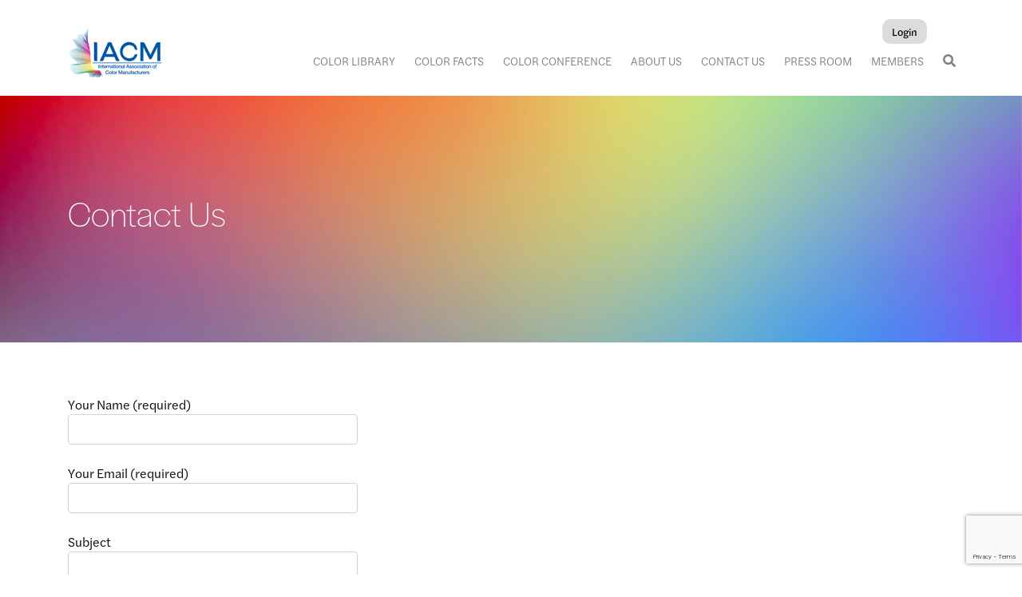

--- FILE ---
content_type: text/html; charset=utf-8
request_url: https://www.google.com/recaptcha/api2/anchor?ar=1&k=6LezUGoeAAAAAHSA1vNMyy06iRw4vpNqL6qBQqKV&co=aHR0cHM6Ly9pYWNtY29sb3Iub3JnOjQ0Mw..&hl=en&v=PoyoqOPhxBO7pBk68S4YbpHZ&size=invisible&anchor-ms=20000&execute-ms=30000&cb=9cwbbk5kpf68
body_size: 48575
content:
<!DOCTYPE HTML><html dir="ltr" lang="en"><head><meta http-equiv="Content-Type" content="text/html; charset=UTF-8">
<meta http-equiv="X-UA-Compatible" content="IE=edge">
<title>reCAPTCHA</title>
<style type="text/css">
/* cyrillic-ext */
@font-face {
  font-family: 'Roboto';
  font-style: normal;
  font-weight: 400;
  font-stretch: 100%;
  src: url(//fonts.gstatic.com/s/roboto/v48/KFO7CnqEu92Fr1ME7kSn66aGLdTylUAMa3GUBHMdazTgWw.woff2) format('woff2');
  unicode-range: U+0460-052F, U+1C80-1C8A, U+20B4, U+2DE0-2DFF, U+A640-A69F, U+FE2E-FE2F;
}
/* cyrillic */
@font-face {
  font-family: 'Roboto';
  font-style: normal;
  font-weight: 400;
  font-stretch: 100%;
  src: url(//fonts.gstatic.com/s/roboto/v48/KFO7CnqEu92Fr1ME7kSn66aGLdTylUAMa3iUBHMdazTgWw.woff2) format('woff2');
  unicode-range: U+0301, U+0400-045F, U+0490-0491, U+04B0-04B1, U+2116;
}
/* greek-ext */
@font-face {
  font-family: 'Roboto';
  font-style: normal;
  font-weight: 400;
  font-stretch: 100%;
  src: url(//fonts.gstatic.com/s/roboto/v48/KFO7CnqEu92Fr1ME7kSn66aGLdTylUAMa3CUBHMdazTgWw.woff2) format('woff2');
  unicode-range: U+1F00-1FFF;
}
/* greek */
@font-face {
  font-family: 'Roboto';
  font-style: normal;
  font-weight: 400;
  font-stretch: 100%;
  src: url(//fonts.gstatic.com/s/roboto/v48/KFO7CnqEu92Fr1ME7kSn66aGLdTylUAMa3-UBHMdazTgWw.woff2) format('woff2');
  unicode-range: U+0370-0377, U+037A-037F, U+0384-038A, U+038C, U+038E-03A1, U+03A3-03FF;
}
/* math */
@font-face {
  font-family: 'Roboto';
  font-style: normal;
  font-weight: 400;
  font-stretch: 100%;
  src: url(//fonts.gstatic.com/s/roboto/v48/KFO7CnqEu92Fr1ME7kSn66aGLdTylUAMawCUBHMdazTgWw.woff2) format('woff2');
  unicode-range: U+0302-0303, U+0305, U+0307-0308, U+0310, U+0312, U+0315, U+031A, U+0326-0327, U+032C, U+032F-0330, U+0332-0333, U+0338, U+033A, U+0346, U+034D, U+0391-03A1, U+03A3-03A9, U+03B1-03C9, U+03D1, U+03D5-03D6, U+03F0-03F1, U+03F4-03F5, U+2016-2017, U+2034-2038, U+203C, U+2040, U+2043, U+2047, U+2050, U+2057, U+205F, U+2070-2071, U+2074-208E, U+2090-209C, U+20D0-20DC, U+20E1, U+20E5-20EF, U+2100-2112, U+2114-2115, U+2117-2121, U+2123-214F, U+2190, U+2192, U+2194-21AE, U+21B0-21E5, U+21F1-21F2, U+21F4-2211, U+2213-2214, U+2216-22FF, U+2308-230B, U+2310, U+2319, U+231C-2321, U+2336-237A, U+237C, U+2395, U+239B-23B7, U+23D0, U+23DC-23E1, U+2474-2475, U+25AF, U+25B3, U+25B7, U+25BD, U+25C1, U+25CA, U+25CC, U+25FB, U+266D-266F, U+27C0-27FF, U+2900-2AFF, U+2B0E-2B11, U+2B30-2B4C, U+2BFE, U+3030, U+FF5B, U+FF5D, U+1D400-1D7FF, U+1EE00-1EEFF;
}
/* symbols */
@font-face {
  font-family: 'Roboto';
  font-style: normal;
  font-weight: 400;
  font-stretch: 100%;
  src: url(//fonts.gstatic.com/s/roboto/v48/KFO7CnqEu92Fr1ME7kSn66aGLdTylUAMaxKUBHMdazTgWw.woff2) format('woff2');
  unicode-range: U+0001-000C, U+000E-001F, U+007F-009F, U+20DD-20E0, U+20E2-20E4, U+2150-218F, U+2190, U+2192, U+2194-2199, U+21AF, U+21E6-21F0, U+21F3, U+2218-2219, U+2299, U+22C4-22C6, U+2300-243F, U+2440-244A, U+2460-24FF, U+25A0-27BF, U+2800-28FF, U+2921-2922, U+2981, U+29BF, U+29EB, U+2B00-2BFF, U+4DC0-4DFF, U+FFF9-FFFB, U+10140-1018E, U+10190-1019C, U+101A0, U+101D0-101FD, U+102E0-102FB, U+10E60-10E7E, U+1D2C0-1D2D3, U+1D2E0-1D37F, U+1F000-1F0FF, U+1F100-1F1AD, U+1F1E6-1F1FF, U+1F30D-1F30F, U+1F315, U+1F31C, U+1F31E, U+1F320-1F32C, U+1F336, U+1F378, U+1F37D, U+1F382, U+1F393-1F39F, U+1F3A7-1F3A8, U+1F3AC-1F3AF, U+1F3C2, U+1F3C4-1F3C6, U+1F3CA-1F3CE, U+1F3D4-1F3E0, U+1F3ED, U+1F3F1-1F3F3, U+1F3F5-1F3F7, U+1F408, U+1F415, U+1F41F, U+1F426, U+1F43F, U+1F441-1F442, U+1F444, U+1F446-1F449, U+1F44C-1F44E, U+1F453, U+1F46A, U+1F47D, U+1F4A3, U+1F4B0, U+1F4B3, U+1F4B9, U+1F4BB, U+1F4BF, U+1F4C8-1F4CB, U+1F4D6, U+1F4DA, U+1F4DF, U+1F4E3-1F4E6, U+1F4EA-1F4ED, U+1F4F7, U+1F4F9-1F4FB, U+1F4FD-1F4FE, U+1F503, U+1F507-1F50B, U+1F50D, U+1F512-1F513, U+1F53E-1F54A, U+1F54F-1F5FA, U+1F610, U+1F650-1F67F, U+1F687, U+1F68D, U+1F691, U+1F694, U+1F698, U+1F6AD, U+1F6B2, U+1F6B9-1F6BA, U+1F6BC, U+1F6C6-1F6CF, U+1F6D3-1F6D7, U+1F6E0-1F6EA, U+1F6F0-1F6F3, U+1F6F7-1F6FC, U+1F700-1F7FF, U+1F800-1F80B, U+1F810-1F847, U+1F850-1F859, U+1F860-1F887, U+1F890-1F8AD, U+1F8B0-1F8BB, U+1F8C0-1F8C1, U+1F900-1F90B, U+1F93B, U+1F946, U+1F984, U+1F996, U+1F9E9, U+1FA00-1FA6F, U+1FA70-1FA7C, U+1FA80-1FA89, U+1FA8F-1FAC6, U+1FACE-1FADC, U+1FADF-1FAE9, U+1FAF0-1FAF8, U+1FB00-1FBFF;
}
/* vietnamese */
@font-face {
  font-family: 'Roboto';
  font-style: normal;
  font-weight: 400;
  font-stretch: 100%;
  src: url(//fonts.gstatic.com/s/roboto/v48/KFO7CnqEu92Fr1ME7kSn66aGLdTylUAMa3OUBHMdazTgWw.woff2) format('woff2');
  unicode-range: U+0102-0103, U+0110-0111, U+0128-0129, U+0168-0169, U+01A0-01A1, U+01AF-01B0, U+0300-0301, U+0303-0304, U+0308-0309, U+0323, U+0329, U+1EA0-1EF9, U+20AB;
}
/* latin-ext */
@font-face {
  font-family: 'Roboto';
  font-style: normal;
  font-weight: 400;
  font-stretch: 100%;
  src: url(//fonts.gstatic.com/s/roboto/v48/KFO7CnqEu92Fr1ME7kSn66aGLdTylUAMa3KUBHMdazTgWw.woff2) format('woff2');
  unicode-range: U+0100-02BA, U+02BD-02C5, U+02C7-02CC, U+02CE-02D7, U+02DD-02FF, U+0304, U+0308, U+0329, U+1D00-1DBF, U+1E00-1E9F, U+1EF2-1EFF, U+2020, U+20A0-20AB, U+20AD-20C0, U+2113, U+2C60-2C7F, U+A720-A7FF;
}
/* latin */
@font-face {
  font-family: 'Roboto';
  font-style: normal;
  font-weight: 400;
  font-stretch: 100%;
  src: url(//fonts.gstatic.com/s/roboto/v48/KFO7CnqEu92Fr1ME7kSn66aGLdTylUAMa3yUBHMdazQ.woff2) format('woff2');
  unicode-range: U+0000-00FF, U+0131, U+0152-0153, U+02BB-02BC, U+02C6, U+02DA, U+02DC, U+0304, U+0308, U+0329, U+2000-206F, U+20AC, U+2122, U+2191, U+2193, U+2212, U+2215, U+FEFF, U+FFFD;
}
/* cyrillic-ext */
@font-face {
  font-family: 'Roboto';
  font-style: normal;
  font-weight: 500;
  font-stretch: 100%;
  src: url(//fonts.gstatic.com/s/roboto/v48/KFO7CnqEu92Fr1ME7kSn66aGLdTylUAMa3GUBHMdazTgWw.woff2) format('woff2');
  unicode-range: U+0460-052F, U+1C80-1C8A, U+20B4, U+2DE0-2DFF, U+A640-A69F, U+FE2E-FE2F;
}
/* cyrillic */
@font-face {
  font-family: 'Roboto';
  font-style: normal;
  font-weight: 500;
  font-stretch: 100%;
  src: url(//fonts.gstatic.com/s/roboto/v48/KFO7CnqEu92Fr1ME7kSn66aGLdTylUAMa3iUBHMdazTgWw.woff2) format('woff2');
  unicode-range: U+0301, U+0400-045F, U+0490-0491, U+04B0-04B1, U+2116;
}
/* greek-ext */
@font-face {
  font-family: 'Roboto';
  font-style: normal;
  font-weight: 500;
  font-stretch: 100%;
  src: url(//fonts.gstatic.com/s/roboto/v48/KFO7CnqEu92Fr1ME7kSn66aGLdTylUAMa3CUBHMdazTgWw.woff2) format('woff2');
  unicode-range: U+1F00-1FFF;
}
/* greek */
@font-face {
  font-family: 'Roboto';
  font-style: normal;
  font-weight: 500;
  font-stretch: 100%;
  src: url(//fonts.gstatic.com/s/roboto/v48/KFO7CnqEu92Fr1ME7kSn66aGLdTylUAMa3-UBHMdazTgWw.woff2) format('woff2');
  unicode-range: U+0370-0377, U+037A-037F, U+0384-038A, U+038C, U+038E-03A1, U+03A3-03FF;
}
/* math */
@font-face {
  font-family: 'Roboto';
  font-style: normal;
  font-weight: 500;
  font-stretch: 100%;
  src: url(//fonts.gstatic.com/s/roboto/v48/KFO7CnqEu92Fr1ME7kSn66aGLdTylUAMawCUBHMdazTgWw.woff2) format('woff2');
  unicode-range: U+0302-0303, U+0305, U+0307-0308, U+0310, U+0312, U+0315, U+031A, U+0326-0327, U+032C, U+032F-0330, U+0332-0333, U+0338, U+033A, U+0346, U+034D, U+0391-03A1, U+03A3-03A9, U+03B1-03C9, U+03D1, U+03D5-03D6, U+03F0-03F1, U+03F4-03F5, U+2016-2017, U+2034-2038, U+203C, U+2040, U+2043, U+2047, U+2050, U+2057, U+205F, U+2070-2071, U+2074-208E, U+2090-209C, U+20D0-20DC, U+20E1, U+20E5-20EF, U+2100-2112, U+2114-2115, U+2117-2121, U+2123-214F, U+2190, U+2192, U+2194-21AE, U+21B0-21E5, U+21F1-21F2, U+21F4-2211, U+2213-2214, U+2216-22FF, U+2308-230B, U+2310, U+2319, U+231C-2321, U+2336-237A, U+237C, U+2395, U+239B-23B7, U+23D0, U+23DC-23E1, U+2474-2475, U+25AF, U+25B3, U+25B7, U+25BD, U+25C1, U+25CA, U+25CC, U+25FB, U+266D-266F, U+27C0-27FF, U+2900-2AFF, U+2B0E-2B11, U+2B30-2B4C, U+2BFE, U+3030, U+FF5B, U+FF5D, U+1D400-1D7FF, U+1EE00-1EEFF;
}
/* symbols */
@font-face {
  font-family: 'Roboto';
  font-style: normal;
  font-weight: 500;
  font-stretch: 100%;
  src: url(//fonts.gstatic.com/s/roboto/v48/KFO7CnqEu92Fr1ME7kSn66aGLdTylUAMaxKUBHMdazTgWw.woff2) format('woff2');
  unicode-range: U+0001-000C, U+000E-001F, U+007F-009F, U+20DD-20E0, U+20E2-20E4, U+2150-218F, U+2190, U+2192, U+2194-2199, U+21AF, U+21E6-21F0, U+21F3, U+2218-2219, U+2299, U+22C4-22C6, U+2300-243F, U+2440-244A, U+2460-24FF, U+25A0-27BF, U+2800-28FF, U+2921-2922, U+2981, U+29BF, U+29EB, U+2B00-2BFF, U+4DC0-4DFF, U+FFF9-FFFB, U+10140-1018E, U+10190-1019C, U+101A0, U+101D0-101FD, U+102E0-102FB, U+10E60-10E7E, U+1D2C0-1D2D3, U+1D2E0-1D37F, U+1F000-1F0FF, U+1F100-1F1AD, U+1F1E6-1F1FF, U+1F30D-1F30F, U+1F315, U+1F31C, U+1F31E, U+1F320-1F32C, U+1F336, U+1F378, U+1F37D, U+1F382, U+1F393-1F39F, U+1F3A7-1F3A8, U+1F3AC-1F3AF, U+1F3C2, U+1F3C4-1F3C6, U+1F3CA-1F3CE, U+1F3D4-1F3E0, U+1F3ED, U+1F3F1-1F3F3, U+1F3F5-1F3F7, U+1F408, U+1F415, U+1F41F, U+1F426, U+1F43F, U+1F441-1F442, U+1F444, U+1F446-1F449, U+1F44C-1F44E, U+1F453, U+1F46A, U+1F47D, U+1F4A3, U+1F4B0, U+1F4B3, U+1F4B9, U+1F4BB, U+1F4BF, U+1F4C8-1F4CB, U+1F4D6, U+1F4DA, U+1F4DF, U+1F4E3-1F4E6, U+1F4EA-1F4ED, U+1F4F7, U+1F4F9-1F4FB, U+1F4FD-1F4FE, U+1F503, U+1F507-1F50B, U+1F50D, U+1F512-1F513, U+1F53E-1F54A, U+1F54F-1F5FA, U+1F610, U+1F650-1F67F, U+1F687, U+1F68D, U+1F691, U+1F694, U+1F698, U+1F6AD, U+1F6B2, U+1F6B9-1F6BA, U+1F6BC, U+1F6C6-1F6CF, U+1F6D3-1F6D7, U+1F6E0-1F6EA, U+1F6F0-1F6F3, U+1F6F7-1F6FC, U+1F700-1F7FF, U+1F800-1F80B, U+1F810-1F847, U+1F850-1F859, U+1F860-1F887, U+1F890-1F8AD, U+1F8B0-1F8BB, U+1F8C0-1F8C1, U+1F900-1F90B, U+1F93B, U+1F946, U+1F984, U+1F996, U+1F9E9, U+1FA00-1FA6F, U+1FA70-1FA7C, U+1FA80-1FA89, U+1FA8F-1FAC6, U+1FACE-1FADC, U+1FADF-1FAE9, U+1FAF0-1FAF8, U+1FB00-1FBFF;
}
/* vietnamese */
@font-face {
  font-family: 'Roboto';
  font-style: normal;
  font-weight: 500;
  font-stretch: 100%;
  src: url(//fonts.gstatic.com/s/roboto/v48/KFO7CnqEu92Fr1ME7kSn66aGLdTylUAMa3OUBHMdazTgWw.woff2) format('woff2');
  unicode-range: U+0102-0103, U+0110-0111, U+0128-0129, U+0168-0169, U+01A0-01A1, U+01AF-01B0, U+0300-0301, U+0303-0304, U+0308-0309, U+0323, U+0329, U+1EA0-1EF9, U+20AB;
}
/* latin-ext */
@font-face {
  font-family: 'Roboto';
  font-style: normal;
  font-weight: 500;
  font-stretch: 100%;
  src: url(//fonts.gstatic.com/s/roboto/v48/KFO7CnqEu92Fr1ME7kSn66aGLdTylUAMa3KUBHMdazTgWw.woff2) format('woff2');
  unicode-range: U+0100-02BA, U+02BD-02C5, U+02C7-02CC, U+02CE-02D7, U+02DD-02FF, U+0304, U+0308, U+0329, U+1D00-1DBF, U+1E00-1E9F, U+1EF2-1EFF, U+2020, U+20A0-20AB, U+20AD-20C0, U+2113, U+2C60-2C7F, U+A720-A7FF;
}
/* latin */
@font-face {
  font-family: 'Roboto';
  font-style: normal;
  font-weight: 500;
  font-stretch: 100%;
  src: url(//fonts.gstatic.com/s/roboto/v48/KFO7CnqEu92Fr1ME7kSn66aGLdTylUAMa3yUBHMdazQ.woff2) format('woff2');
  unicode-range: U+0000-00FF, U+0131, U+0152-0153, U+02BB-02BC, U+02C6, U+02DA, U+02DC, U+0304, U+0308, U+0329, U+2000-206F, U+20AC, U+2122, U+2191, U+2193, U+2212, U+2215, U+FEFF, U+FFFD;
}
/* cyrillic-ext */
@font-face {
  font-family: 'Roboto';
  font-style: normal;
  font-weight: 900;
  font-stretch: 100%;
  src: url(//fonts.gstatic.com/s/roboto/v48/KFO7CnqEu92Fr1ME7kSn66aGLdTylUAMa3GUBHMdazTgWw.woff2) format('woff2');
  unicode-range: U+0460-052F, U+1C80-1C8A, U+20B4, U+2DE0-2DFF, U+A640-A69F, U+FE2E-FE2F;
}
/* cyrillic */
@font-face {
  font-family: 'Roboto';
  font-style: normal;
  font-weight: 900;
  font-stretch: 100%;
  src: url(//fonts.gstatic.com/s/roboto/v48/KFO7CnqEu92Fr1ME7kSn66aGLdTylUAMa3iUBHMdazTgWw.woff2) format('woff2');
  unicode-range: U+0301, U+0400-045F, U+0490-0491, U+04B0-04B1, U+2116;
}
/* greek-ext */
@font-face {
  font-family: 'Roboto';
  font-style: normal;
  font-weight: 900;
  font-stretch: 100%;
  src: url(//fonts.gstatic.com/s/roboto/v48/KFO7CnqEu92Fr1ME7kSn66aGLdTylUAMa3CUBHMdazTgWw.woff2) format('woff2');
  unicode-range: U+1F00-1FFF;
}
/* greek */
@font-face {
  font-family: 'Roboto';
  font-style: normal;
  font-weight: 900;
  font-stretch: 100%;
  src: url(//fonts.gstatic.com/s/roboto/v48/KFO7CnqEu92Fr1ME7kSn66aGLdTylUAMa3-UBHMdazTgWw.woff2) format('woff2');
  unicode-range: U+0370-0377, U+037A-037F, U+0384-038A, U+038C, U+038E-03A1, U+03A3-03FF;
}
/* math */
@font-face {
  font-family: 'Roboto';
  font-style: normal;
  font-weight: 900;
  font-stretch: 100%;
  src: url(//fonts.gstatic.com/s/roboto/v48/KFO7CnqEu92Fr1ME7kSn66aGLdTylUAMawCUBHMdazTgWw.woff2) format('woff2');
  unicode-range: U+0302-0303, U+0305, U+0307-0308, U+0310, U+0312, U+0315, U+031A, U+0326-0327, U+032C, U+032F-0330, U+0332-0333, U+0338, U+033A, U+0346, U+034D, U+0391-03A1, U+03A3-03A9, U+03B1-03C9, U+03D1, U+03D5-03D6, U+03F0-03F1, U+03F4-03F5, U+2016-2017, U+2034-2038, U+203C, U+2040, U+2043, U+2047, U+2050, U+2057, U+205F, U+2070-2071, U+2074-208E, U+2090-209C, U+20D0-20DC, U+20E1, U+20E5-20EF, U+2100-2112, U+2114-2115, U+2117-2121, U+2123-214F, U+2190, U+2192, U+2194-21AE, U+21B0-21E5, U+21F1-21F2, U+21F4-2211, U+2213-2214, U+2216-22FF, U+2308-230B, U+2310, U+2319, U+231C-2321, U+2336-237A, U+237C, U+2395, U+239B-23B7, U+23D0, U+23DC-23E1, U+2474-2475, U+25AF, U+25B3, U+25B7, U+25BD, U+25C1, U+25CA, U+25CC, U+25FB, U+266D-266F, U+27C0-27FF, U+2900-2AFF, U+2B0E-2B11, U+2B30-2B4C, U+2BFE, U+3030, U+FF5B, U+FF5D, U+1D400-1D7FF, U+1EE00-1EEFF;
}
/* symbols */
@font-face {
  font-family: 'Roboto';
  font-style: normal;
  font-weight: 900;
  font-stretch: 100%;
  src: url(//fonts.gstatic.com/s/roboto/v48/KFO7CnqEu92Fr1ME7kSn66aGLdTylUAMaxKUBHMdazTgWw.woff2) format('woff2');
  unicode-range: U+0001-000C, U+000E-001F, U+007F-009F, U+20DD-20E0, U+20E2-20E4, U+2150-218F, U+2190, U+2192, U+2194-2199, U+21AF, U+21E6-21F0, U+21F3, U+2218-2219, U+2299, U+22C4-22C6, U+2300-243F, U+2440-244A, U+2460-24FF, U+25A0-27BF, U+2800-28FF, U+2921-2922, U+2981, U+29BF, U+29EB, U+2B00-2BFF, U+4DC0-4DFF, U+FFF9-FFFB, U+10140-1018E, U+10190-1019C, U+101A0, U+101D0-101FD, U+102E0-102FB, U+10E60-10E7E, U+1D2C0-1D2D3, U+1D2E0-1D37F, U+1F000-1F0FF, U+1F100-1F1AD, U+1F1E6-1F1FF, U+1F30D-1F30F, U+1F315, U+1F31C, U+1F31E, U+1F320-1F32C, U+1F336, U+1F378, U+1F37D, U+1F382, U+1F393-1F39F, U+1F3A7-1F3A8, U+1F3AC-1F3AF, U+1F3C2, U+1F3C4-1F3C6, U+1F3CA-1F3CE, U+1F3D4-1F3E0, U+1F3ED, U+1F3F1-1F3F3, U+1F3F5-1F3F7, U+1F408, U+1F415, U+1F41F, U+1F426, U+1F43F, U+1F441-1F442, U+1F444, U+1F446-1F449, U+1F44C-1F44E, U+1F453, U+1F46A, U+1F47D, U+1F4A3, U+1F4B0, U+1F4B3, U+1F4B9, U+1F4BB, U+1F4BF, U+1F4C8-1F4CB, U+1F4D6, U+1F4DA, U+1F4DF, U+1F4E3-1F4E6, U+1F4EA-1F4ED, U+1F4F7, U+1F4F9-1F4FB, U+1F4FD-1F4FE, U+1F503, U+1F507-1F50B, U+1F50D, U+1F512-1F513, U+1F53E-1F54A, U+1F54F-1F5FA, U+1F610, U+1F650-1F67F, U+1F687, U+1F68D, U+1F691, U+1F694, U+1F698, U+1F6AD, U+1F6B2, U+1F6B9-1F6BA, U+1F6BC, U+1F6C6-1F6CF, U+1F6D3-1F6D7, U+1F6E0-1F6EA, U+1F6F0-1F6F3, U+1F6F7-1F6FC, U+1F700-1F7FF, U+1F800-1F80B, U+1F810-1F847, U+1F850-1F859, U+1F860-1F887, U+1F890-1F8AD, U+1F8B0-1F8BB, U+1F8C0-1F8C1, U+1F900-1F90B, U+1F93B, U+1F946, U+1F984, U+1F996, U+1F9E9, U+1FA00-1FA6F, U+1FA70-1FA7C, U+1FA80-1FA89, U+1FA8F-1FAC6, U+1FACE-1FADC, U+1FADF-1FAE9, U+1FAF0-1FAF8, U+1FB00-1FBFF;
}
/* vietnamese */
@font-face {
  font-family: 'Roboto';
  font-style: normal;
  font-weight: 900;
  font-stretch: 100%;
  src: url(//fonts.gstatic.com/s/roboto/v48/KFO7CnqEu92Fr1ME7kSn66aGLdTylUAMa3OUBHMdazTgWw.woff2) format('woff2');
  unicode-range: U+0102-0103, U+0110-0111, U+0128-0129, U+0168-0169, U+01A0-01A1, U+01AF-01B0, U+0300-0301, U+0303-0304, U+0308-0309, U+0323, U+0329, U+1EA0-1EF9, U+20AB;
}
/* latin-ext */
@font-face {
  font-family: 'Roboto';
  font-style: normal;
  font-weight: 900;
  font-stretch: 100%;
  src: url(//fonts.gstatic.com/s/roboto/v48/KFO7CnqEu92Fr1ME7kSn66aGLdTylUAMa3KUBHMdazTgWw.woff2) format('woff2');
  unicode-range: U+0100-02BA, U+02BD-02C5, U+02C7-02CC, U+02CE-02D7, U+02DD-02FF, U+0304, U+0308, U+0329, U+1D00-1DBF, U+1E00-1E9F, U+1EF2-1EFF, U+2020, U+20A0-20AB, U+20AD-20C0, U+2113, U+2C60-2C7F, U+A720-A7FF;
}
/* latin */
@font-face {
  font-family: 'Roboto';
  font-style: normal;
  font-weight: 900;
  font-stretch: 100%;
  src: url(//fonts.gstatic.com/s/roboto/v48/KFO7CnqEu92Fr1ME7kSn66aGLdTylUAMa3yUBHMdazQ.woff2) format('woff2');
  unicode-range: U+0000-00FF, U+0131, U+0152-0153, U+02BB-02BC, U+02C6, U+02DA, U+02DC, U+0304, U+0308, U+0329, U+2000-206F, U+20AC, U+2122, U+2191, U+2193, U+2212, U+2215, U+FEFF, U+FFFD;
}

</style>
<link rel="stylesheet" type="text/css" href="https://www.gstatic.com/recaptcha/releases/PoyoqOPhxBO7pBk68S4YbpHZ/styles__ltr.css">
<script nonce="nxlfn-BfKSVULmS5MmjdAg" type="text/javascript">window['__recaptcha_api'] = 'https://www.google.com/recaptcha/api2/';</script>
<script type="text/javascript" src="https://www.gstatic.com/recaptcha/releases/PoyoqOPhxBO7pBk68S4YbpHZ/recaptcha__en.js" nonce="nxlfn-BfKSVULmS5MmjdAg">
      
    </script></head>
<body><div id="rc-anchor-alert" class="rc-anchor-alert"></div>
<input type="hidden" id="recaptcha-token" value="[base64]">
<script type="text/javascript" nonce="nxlfn-BfKSVULmS5MmjdAg">
      recaptcha.anchor.Main.init("[\x22ainput\x22,[\x22bgdata\x22,\x22\x22,\[base64]/[base64]/[base64]/[base64]/[base64]/UltsKytdPUU6KEU8MjA0OD9SW2wrK109RT4+NnwxOTI6KChFJjY0NTEyKT09NTUyOTYmJk0rMTxjLmxlbmd0aCYmKGMuY2hhckNvZGVBdChNKzEpJjY0NTEyKT09NTYzMjA/[base64]/[base64]/[base64]/[base64]/[base64]/[base64]/[base64]\x22,\[base64]\\u003d\x22,\x22wpbDnsK7wpXDksKAwrXCl0VuNxzCjsOIfcKmKHN3woJxwpXChMKZw6DDiSzCksKlwpPDhwt2O1MBE0LCoUPDusOiw51swq8lE8KdwrLCmcOAw4suw7tBw44QwqxkwqxeMcOgCMKYJ8OOXcK/w7MrHMO7UMOLwq3DqDzCjMOZMlrCscOgw5VdwptueVlMXQ7DlntDwqPCt8OSdWY/wpfCkCfDijwdeMKLQ094WCUQBcK6ZUdYLsOFIMOuSlzDj8OgU2HDmMKXwpRNdXXCvcK8wrjDknXDt23DsmZOw7fCnMK6MsOKZ8KYYU3Dl8O7fsOHwqvCtgrCqQhUwqLCvsKjw4XChWPDoz3DhsOQHsKMBUJ9N8KPw4XDp8KewoU5w77Di8OidsO0w5pwwow9YT/DhcKkw7whXwlXwoJSECLCqy7CnRfChBlZw7oNXsKTwonDohp5wrF0OVzDhTrCl8KDDVFzw7IdVMKhwqY0RMKRw7cSB13ChmDDvBBGwo3DqMKow4kyw4d9Fi/DrMOTw5LDoxM4wqrCqj/DkcOLCmdSw7tPMsOAw41ZFMOCScK7RsKvwojCucK5wr09PsKQw7sqCQXCmy0NJHvDmRdVa8KjDsOyNiM1w4hXwoHDvsOBS8O4w6jDjcOEaMOvb8O8ZsK7wqnDmErDiAYNZDs8wpvCgsKxNcKvw5/ChcK3Nl81VVN6EMOYQ2XDmMOuJGrCt3QnYsKswqjDqMOjw5pRdcKcJ8KCwoU3w5gjaxDCjsO2w57CoMKIbz4gw6Q2w5DCkMKacsKqAMOrccKLGMKFM3YuwoEtVXcDFj7Cnnhlw5zDlh1Vwq9RFSZ6UcO6GMKEwo0VGcK8Nx8jwrsgRcO1w40YeMO1w5l0w4E0CC/Dg8O+w7J2McKkw7p5acOJSzHCnVXCqlDCihrCjhLCqztrQsOHbcOow68XORgHHsKkwrjCihwrU8KQw590DcKEJ8OFwp4Wwpc9wqQOw4fDt0TChsO9eMKCLcOcBi/DkcKRwqRdO3zDg35bw41Uw4LDmUsBw6IHQVVOZnnClyAyL8KTJMKPw5JqQ8Oaw6/CgMOIwrs5IwbCmMK4w4rDncKUY8K4Cy1KLmMFwqoZw7cQw59iwrzCoiXCvMKfw7gGwqZ0CMOpKw3ClR1MwrrCusO8wo3CgQvCjUUQVMK3YMKMHsOjd8KRP3XCngcmOSs+R0zDjhtSwpzCjsOkYMKTw6oAa8OGNsKpAsKnTlhdayRPCi/DsHIvwr5pw6vDuWFqf8Kdw63DpcOBE8K2w4xBIl8XOcOewoHChBrDtjDClMOmQE1Rwqoxwph3ecKBTi7ChsOzw6DCgSXCtW5kw4fDnH3DlSrClyFRwr/[base64]/NcK+w4HDpyEVWsOTw57DgsK8w53Dl0/CpWZLUMOAJcKPBcKwwp3CjcK/[base64]/[base64]/XTjCpDI6w6MfJhXDgMKqwqDDqcKywoPDtTVvw5/CucO3PsOGw7lOw4oaE8KFw7paFsKLwq7DhXTCncKww5HCtDIYFcK5wr1jExzDtcKVIWLDisO/[base64]/DliDCiMOyfsKFcS/[base64]/DtsOGKcORwotlWB0iw6bCqMOhGy/CgMOYwqXDhkrDiMKGAHM1wqpOwoM+McOSwrB5G0fCjzJhw7AdZ8KqY1LClzvCrBHCoXBKDsKaLsKXWcOHD8O2SMOnw60jJll2FnjCi8OsfDjDkMKow5/DsjHCu8O7w71QbgTDoETDpUpWwqMPVsKpe8OQwpFndUw7QMOmwr9lBMKSZh/DnQnCtRs1CDAnf8KDwpZ6dcKdwptVwrh3w4XCtkh8woBfayzDj8OwUMO9CQfDsz97AwzDl2jCn8O/[base64]/[base64]/OMK3ETvClcKiwo/DjMOtFjfDk8OoJcKKw6IZwoDDj8OvwqPCpsOYdDzCu0nCs8O4wq8+wqDCmMOyYzIJU0NUwoHDvhFIInPCo1tXw4jDn8K+w7REVsOtw7cFwrF3wqdEQzLClMO0wpJ8UsOWwosoGsOBwqRLwozDlxIiGsOZwq/ClMOJwoNQwq3CvELDlmoODwkqX1LDg8Kmw45FAUQZw6zDmMKhw5bCu2vCq8OXck8fwprDsmB2GsKcw7fDlcOzaMK8JcOSwoLDpXN/[base64]/[base64]/[base64]/CvsKJD8KCw4jCtXjDv8KrwrUUYMKxe1B1wqrCqcOzw5DCghHDiGMAw5XDuQwowqN5wrnCm8O4JlLClcO7woYJwoHChWMWAk7CnG3Du8KHw6/Co8KnNMKqw7hiOMOPw67Ck8OcbxDDlH3Cn3FYwrfDvxPCtsKHLDYFCVvCicOWGcKZIQDCnCvDu8O2wo0nw7jCq1LDhzUuw6PDvDrCnCbDnsOdSMKawo/Dg2oVGGvClXUHXsOVRsKWCGkOBzrDp2suM2vCoyd9w59swpXDtMO/Q8Kuw4TCjsOrwpXCuEhJLMKxZmfCgigGw7PCvcKWcH8FRcODwpptw6kOJCnDg8KVf8KGVhHCrWPCo8K+w7tKaiova00zw55ewr9twpjDo8KLwofCvhzCtB1xUcKEwoIKdRjCsMOGw5RRNglCwrwAXsKIXC/ChSQcw5HDrA3ClWUReGgrNj/DtwUPwpHDssO3DTpSH8KUwoRgRcKAw6rDu0tlFGkUbcONa8KgwqHDgsOTwoIDw5HDgC7DjMKQwoovw7Euw7Qrb0XDmX8qw4/DoXHDqcKIBMKSwqQ3wojClcKsRcO4JsKOwrxmdmXClht/CsOkUsOVMMKHwrcoBEHCgsOGa8KqwoTDv8OXwqw9FjZ0w4LDisKSLMOywrseaUHDpQHCiMOeQcOaW2EWw43Dp8Kzw60Qb8ORwrpsGcOrw4FvOcKnwoNpTcKYQxY4wqxYw6/[base64]/CoBFuCi8OPSpHDMKIWxkiw7zDqsKIEzpBBMO1cSNGwqrCs8O/wrtqw6rDp3zDrn3ClMKHBXjDiWkgNlZ7egsfw4BXw7fCtl/DusOzwq3CoQw/w7/[base64]/[base64]/[base64]/Cj8K4wpgLFcKcwoHDuhppwqrCilnDqhnDvsK8w5sBwoA6J0howrItMMOKwoYKQ0XCrTHCiFx/w6ljwoplGGTDpgTCpsKxwqZ5I8O2wprClsOGcy4kw61AfkA3w4ovJMORw495wo5iwp8WUcKKBMKjwr18ci5aAmzCoiQzc2jDscOABsK3IMO5CsKSA3Ybw4wbfXvDg23DkMO8wrDDjcOEwq5IOk7CqsO+NXPDrAZfIAJYIMKnBMK/VsKKw7nDsxPDs8OfwoDDnEMWGTsJw7XDssKcCsKtaMK7w4MqwobCjsKAIMK7wrwhw5fDgg0/[base64]/[base64]/DhQjCu1jDsUXDjGbCn8KaIHVzwoUkwprCrDXClMO4w5Uvwo5FP8Onwo/DvMKAwqvDpR4CwoXDtsONTw4Hwq3Dqj5PSFYsw57CmUBIMizClHvCvnHCr8K/[base64]/DgcKiw7PDgCnCikTDncKlwqnCscOfw6rCgw7Dt8KfGcKjOWfDmsO4wrLCr8Ocw63CvsKFwpFWN8OJwodmfBEkwogCwqYPLcKIwo7Cs2PCgMK/[base64]/DvSHDrxDCiT9awoHDixA/RsOIAULCjiDDn8KEw5YDOR5+w6hIDsOhfMKdB08XGxrCkF/CpsOABMO8AsO8dlHCpcKdTcOcbkDCuk/Cv8K/KcOewpDCsSAWahc3wrvDs8KSwpXDs8OMw6PDgsKhfR8pw5fDgnvCkMOfwrByY0TCj8OxVxs8wr7DkMKpw6Yfw47Csh0bw4oBwo9sNEXDli5bwq7DrMOwFsKBw41BNAtgFzPDisK3FnrCl8OqJn5dwp/CilZSw5PDpsKVZMOzwoTDtsOtdGx1DcOxwrYrRMOIZkUsIsODw6XDk8OKw6vCo8KGAsKdwoB0BMKewozDhD7CtcKlQjbDnl0Gwp9lw6DCucOsw78lSGXDk8KEABpYL1lswpzDnGhQw5rCrcOZYsOBCS1Kw44CKsKkw5bCicKswp/[base64]/RzwbGHbCuMKjH8OoWUVOMX7Dpy1iFhUew6RnJ1bDqDMtLgDCoxl1wp12wo9/OcORWMOawpbCvMOORsKlw40iFTI+QsKQwr/[base64]/IsKHCFlfwrnCj8KOw6jDnMKEw6nDsTtpbMOfw7fDqMOALg5WwoLDs1FDw5/DvRFiw4XDusOwFn/[base64]/wpHCm8KMwqQ4JcOJUsOzC0xUEsK8wrjChDlIEU/[base64]/Di8KYwqDCqH/DhcOeRsKhAcKON8KVw6DDv8KOw5TCgzjCtAoFOwxofnnCh8OiTcO1ccKFDsKBw5BhIFQBX2nCuFzCsmp2w5/DnlhTJ8KUwp3DksK8w4NCw7t2wqLDjcKuwqbDn8OnIcKRw5/DvMO/wpwgahnCvsKpw5fCocOwJkjCrsOcwpfDvMKqIErDjSE/wrVzMsK7wrXDvQdCw4IBCcOKSVYcXU8/woLDu0INB8KUYMOZNTM4Tz4WPMO8w6DDn8K3V8OQeip7I27Cqi0XdmzDt8KTwpXCv3/[base64]/DhxQ6wqzDgiFoWz/Dh8OMwrwvw6DDsiFGBMK5w6p7wrXDkMKAw7bDtGQrw5LCrMKmw7x2wrtDJ8Oqw5rCgcKfEcO2PMKJwrnCgsKYw7Fow5vCncKiw45cZMOyRcOuKcKWw4rCpR3ClMORCX/Di1XCkg8JwqzClcO3FcOXw5pgwp4ObQUJwrobVsKFw4o1ZkwLwoBzwqHDqx/DjMOMPmNBw4DDrT81BcKqwrvCqcOqwqbCjCPDtcK1QmtewpnDrjYiEcO0wp9zwoDCvcOxwr9tw4l1wq7CtERLMWzCvMOEOyVsw4vCn8K2EDp/[base64]/CgA7Dn3DCtUFWeMKNHlwKU3NOfcKmLcOzw7DCoX/Cq8KXwopvwobDmSbDtsO9W8OrIcORdVdKcDsdw5QtNyDCocKLUGQYw43DqVprF8OuWW3DgBXDtEUGCMOKOQfDssOGwobCnF0NwqfDnRI2H8OKLQ0zdULDv8KuwpNiRh/Dn8OdwonCncKjw5gLwoDDpcOAw4LCiXbDqcKHw5LDvTLDhMKTw4HDusOUPhrCtMOuHMOFwpQCa8KwBsOcJMKOPRlVwrIlC8OQEGvCnXPDjn/CrcOKVwjCjnzCusOFwpPDq27Cr8OMw6o7GXMLwqhSwoE2wrXCncKTdsKyKcKDD0zCs8KgbsOeUDVuwpTDv8O5wovDo8KEw5nDq8KKw4dMwq/[base64]/CkcOyw6YSwrLCrMOrDMKIw4QPSSBSCH96bcOEG8OLwrcFwp8iw4wTfcOpSnVOBjlFw5DDrGjDmsOYJDdWWksdw77CsGNEOnBHKD/DpE7CqnAkQENRwrPDq27DvjlrQT8SVkVxEsKZw6ohWiDCv8KowrYQwoARecOeP8K2UDppG8OAwqR0wotOw7LCiMO/[base64]/Dj8OaGMKoWMOlwp7CnsODwprChVZhw6zCgsO9VxseFcK2IX7DmR3CiQDCrMKcUsKtw7fDncO8F3/CusKlw6kPCsK5w7TCj33CmsKrEXbDuWXCvD/DrHPDs8Otw7Jcw4LCpS3Cv3s+wrVRw4RodsKffMOFw5hKwopIwofCj3/Du08Vw4XDt3rCjAnDrGgxw5rDq8Olw6dJZV7DjzrCs8Kdw4YHw57CosKxwo7CpRvCp8OKw6jDvMKyw7EYFAfCsH/Duws/EFvDuhsPw7sHw6bCslfCrF3Cm8KQwo3DvyIqwp/CjsKxwpM5ZcO9wq9INk7DgnEzQcKdw5A6w7HCtcOjwp3DpMO3BSvDhcKzwpDCmRTDucKBJ8KFw57CtsKfwpzCqzIUO8K5dXl0w7lYwpVZwowiw54fw7XDkm5QEMOlw7NWwoV5dHYcwqHDixvDv8KCwrvCuT/DssO8w4bDtMOuYVlhGHJoHEVYMMOzwpfDuMOvw6hMDlQRE8KewqB5Wm3DoX98Tn7DuyljOXkUwqfDnMKyUR53w7NKw4RdwqfDtnnCt8OtM1zDrsOmw7RLw5gbwp0Nwr/CkDRpFcKxR8Kwwpt0w5UTBcO6UwgkIWfCuiDDs8OKwpvCuWJ9w77CjnPCmcK0I0jDjcOUG8O5w48/K0PCq1ZeRW/[base64]/CjcKUw6FGwp7ClsOdw6hbwrsgw79Sw7UVdMKsEMKcDBLDucKCCwUrd8O4wpM0w4DDi3nCqCN2w77DvsOawrlpGsO9KWLCrsOwN8OEay3CpEDDoMKsUTxOAzjDmcOCc0/CgcOqw77DnAjCji3DjcKTwpVDGiUQIsOea052w5o7w7BPTMKRw7NoU2HDu8O0wpXDqsKAX8OzwoFDcDzCjXfCv8KgUMK2w57CgcKlwqHClsO7wrPDtU5bwogIeH/[base64]/[base64]/Cmid5wpAWwpfCvV7Dhwdqw5AywrTCvVvDrsK5b8Knwr7Cjil+wqjDrH5IbMKvUE8nw5QJw74gw6ZzwoluQ8OpLsO8VMOoR8KxA8OSwrTCq2jCmA7DlcKPwqnDtsOXVF7DsDg6wrvCusOTwp/CqcKNPTtIwrwFwpHDj2R+B8Odw77DlRcZwo4Pw5oWasKXwoDCs2NMbkBCPcKkesONwoIDNsO3cHfDlcKqGMOTGsOKwrkVacOmecKrw6FISC/[base64]/CrkfChsOIQ8KtfcOqfkkEwqrDmQ9VwqPDtS5ZfsOfwpQSF3gywoDCiMOqGMOrDToiSl/DksKew5dnw7zDomnCqFjCnA3Co2xowoDDg8O1w7IOEMOiw7vDmsKBw6cyA8K/woXCucKjVMOnTcOYw5ddMCRAwpLDq0bDrcOsQcOvw7YMwqpyL8O5cMKewp49w4wxRg/DqEBzw7HCix0lw7UfIAPCoMKRw6nClHPCrxxNTsO8TwDCgcOBw5/[base64]/[base64]/[base64]/ZsKmwqPDhMOcAsO/woxhw5rDrgt5WMKqwrR1EgPCkUPDp8KswoTDoMOfw7ZFwrHCg1I9HsOuwqYKwr04w6srw6zCj8K8dsKTwoPDocO+XHgqZTzDkXZXB8KswqMlZ0s4InXDpm/CrcKXw5IPbsKvwqsVTMOcw7TDtcKbRcKawr5Iwq9QwrLDtH/[base64]/ClxQ7wpzCjsKgbsOaw4pZw6rDmcOUChBpSsOAw7vCtMOCZRVgesKpwp5JwpPDs3PDmcOVwqVEX8KVbsKjFsK1wpfDocOjfjENw4Ecw6lcwqvCikzDh8OZIMOIw43DrgkkwoViwoVPwrNSwr/DiVvDrV7CpHR3w4jDvcOPwr/Du3vChsOfw7XDhX/CkhbCvQjDgMOvRkrChDbDosOowrfCtcKLN8KnZ8KZEcOBMcOww43Cm8O0w4/CjVwNfz47YEVgUMKLLMONw7rDs8O1wq5bwrHDrDcSHsKQUjQTJcODYxFjw5AIwoIDGcKTY8OGKsKce8OFH8K5w5IJenrDksOvw7UqTMKqwo00wo3Ck2LDp8O4w43CicKjw5/Di8OpwqQrwpVRWcONwpdRKwzDisOAGsKLwq0UwpvCoVrCgMKJw5PDuTvCqcKTYAgZwpnDnRctAT9PRhZwfmN4w5HCnENLCMK+SsK/E2MBIcK5wqHDn1lVK1/CpwAZRVE8VnXDmCXCixPCojLDocKzOMOLU8KVTcKlPMORYWwONRlSUMKDOVk0w7fCl8OYQsKEwqpww60xw6bDu8Oqw4YUwpzDv2rCssO6NMK1wrJzOQApMiDDvBYBBBzDuDrCol8uwq4/w6XCsRA+UcKKO8OTQsKIw67DlghbFEPDk8OWwpMtw7QFwp3CkMK6wrkbShICMsKxZsKqwpJAwoRuwokEbMKGwrhSw5N4wq0Ww4HDo8OeeMOnASt4w4nDt8KNHsOzHB7CssO7w7TDosKrwok3VMKFwqTCnSvDmMOzw7vDnMOwZ8OywrLCt8OqMsKhwq/Dn8OfesODw7NOT8KqwojCrcOTe8O6JcKtCDHDh2USw4xSwqnCsMKbI8KvwrTCqmxPw6fCj8KnwpUQRBPCo8KPL8OswqnCoG7CjBk6wr52wqIEw7RQCAHCrFUbwoLDq8Kla8KcXEzCnsK2woMdw7fDuCZrwoB/[base64]/HlI4w5lzw6JjwpFBwrxvKnTDl13ClCfDg0Fpe8KIIQw/w5IOwoXDl2/[base64]/DrV7DkUrCoVTCmGvDscOIKF7DnAhPG3/CvMOPwo/CoMKewoPCncKAwoLDkikaRABFwpjDuidFYU8xMnM2WsO0wozChRwLwqjDozRowoJAc8K1A8O7wofCkMOVfx3Di8KTDVoawq3DscOrAyA8w4lnLsOvwrnDhcK0wpwtw5Mmw5nCncKUR8OaJVpFNcOAwpNUwqbCq8KoEcOSwqnDnhvDsMK1V8O/[base64]/[base64]/CmsKdw4oAcWDDucKZH8OrwqPCn0Fjwq/CkHNyw5xcw5swE8Opw5w8w4ktw4LCvkprwrDCtcOnNVDCoh8jIR81wq1XacKEADo7w44fw5bDoMOpdMKaTMO0Oi7Dv8KPOgLCp8K2fXIwKMOSw6jDixzCklMJMcKDfGTDicOtSAUWP8Oqw6TDgcKFKU98w5nDnRHDk8OGwpDCk8O4wo8nwrjCoEU/[base64]/NcOfZcKLTDjCg1l7woLDvjrCv0fDohY3wovDq8KEwr7DqEBqQMO8wrYLNR4dwq9Lw7kmI8OFw7gPwqMbMn1dwpZaNcKWw5XCgcO/[base64]/f34Hw4jDoUorwqM7w6cWeV0ODsKqw7pnwp9BUsKxwoc6NsKQIMOjPQDDsMOwTCF1w5fCocONfj0AE2PDr8O9wqk4Bx5mw48YwrfCncK6ccOFwrguw6XDhgTDgsKLwpzCusO5VsKXA8OYwobDv8O+UcKddsO1wqHChiPCu1fCj0EICHLDpsO3wo/DvAzDtMO/wopUw4nCvWwEwofDii8kYMOkenLDrE/DrCDDmmXCuMKqw605ZsKrZcOuJcKrIMOdwrzCjMKbw7Eew5V7w6VQUGXDpWPDlsKSP8KCw4YWwqXCuVHDjcKYU0QfAcOnacKZJGrCpcOhND0AK8KnwrNREmvDv1lPwp9Ae8KtZHMTw5rDjX/DoMOhwpFGQMOXw7vCjndRw5hoUcOXJDDCph/DhG8DRCzClMOkwqDDtz4COHgMBcOUwrE3wrUfwqDDhkVoAgHCjELDhsKybQTDksOBwoAkw74FwoAcwq1ieMOGWjdtYcOSwrXCsmoUw7rDoMOywqdYc8KMLcOtw68nwpjCpCDCtcK9w5vCu8O+wpBWw5HDtMOiYBlVwo3CmsKXw4k/TcOsFAU7w7h6dGrDlcOkw7ZxZMOqTHZZw5bCs1NdI09mO8KOwp/Do3gdw7gvJsOuOcO/wo7CnlvCohXDh8OSTMOJEy/CscKpwpvCnGU0woJNw48XBcKSwrsbCRHCk2B/ZzkTXcKewrDCpTtzA3E5wpHCgcKve8OFwobDn1/DlmPCqsOWwq8HZyp/w4N/[base64]/[base64]/Cl8OrXMKewr91w53CuDsIwqpiw5vCvsKea2EVT2ojw6DDtSvChj7Cq1XDmsKHLcO/w6jCsyrDjMK/G0/DvQctw7gpVsO/wqjDk8OZUMOTwpvCmMOkGnvDmzrCllfCiyjDnRszw7Y6a8OGQMK6w4AoVMKNwpPCisO9wqs/C3rDgMO1IFV/I8OfRMOzdijDmmHCgMO/wq0iN37Dgw1KwqpHDsKyfhxEwpHCqMKWdsKmwrTCjQNaB8Kwflo1e8KWdmDCmMOGQV/DvMKwwoFHQMKKw7bCp8OfBVtSSzXDqU40IcK1YDfCrMO9wr7CiMOoOsOxw4JhTMOOUsKHdWsNGhzDhA1nw4l9wpnDhcO5JMOCS8Oxc3p+ZADDpig5woPDunHCrCUecX0Ewo1gXMOlwpJ/VSHDlsO7bcK1FsOzLcKMXGB3YgbDmXzDp8OaZsO6fMOyw4vCgBDCk8KPeRINSmrCsMKiLFNRZU8wP8OPw4HDrT/[base64]/Dl8OXOG1xS3/[base64]/[base64]/Cp1TCrsKFUsOTw5HCpsOLw7FbPX7CgMKPw7hdw6XCmcOZHcKnLcKLwo/Dt8OjwpFyTsOqYsKXccOXwrk6w71BXmBZSBXClcKJD0TDhsOYw5Rmw4nDpsOzUmzDinxfwpvCti0SPFQBBsKpVMKVREtsw6XDrFxjw4nCnSB0DcK/TxXDq8OKwokgwod7wrEJw5bChcKbwonDq1PCkmxGw6wyZsOWUGbDk8ObKMOKJ1fDhhs+w6nCjSbCpcKlw73CmHFqNCrDpsKTw65tSsKJwqldwqXDmCbDgDocw51fw5VywrHDhihiwrU9G8KiIAobBXjDgsOLaV7CrMK7wq0wwoNVw7HDtsOmw7AfYMOMwr8CYC/ChsKZw4AIwqk/WsOfwokHBcKbwr3CkkvDgELDscOHw4lwV3AMw4hnQMO+S1QZwoMyPcKuwoTChEdld8KuScK0dcOhEMKpKxTDiwfDuMKlQMO+BE1zwoN1MDjCvsKawoojD8K6FMKdwo/DpS3CmEzDh0AZVcKCNsKuw57CsUDConlgMS7Ck0EBw7tcw6xXw5XCtirDsMKZLhnDisOcw7JARcOxw7XDsVLCj8ONwrMTw5EDUsKGfcKBN8KlasOqLcO3ShXCr0DCsMKmw4PCuCrDtj97w4VUPVzDpsO0w5XDmsOwc1LDhx7DmMKNw4fDg3dMAcKYwpUTw7zDnz/DpMKlwokUwrwfVzrDukh5DDXDiMOiFMOjFsKEw67CtRYYJMOgwoYGwrvDoEojIcOIw6sfw5DDhMKgw5sBwpwyPR1Ew70kLRTCgMKhwpQ2w7LDpRg+wpkdVnhFUEzCg3Ziwr/[base64]/CncKMwqzDvTsbwqtMw7AlwrbCpQBRw7YHWn08wrIjCcO/w6bDswA+w6UyeMKHwo7Ch8OIwpbCu2YiQXYRNTrCrsKzWxPDugdoXcOhOMOIwqE2w53DmMOZD11EacK2e8OHb8KxwpQ0wqnDscK7OMOoNMKjw45KdGdaw7kOw6RZe2lWLRXCssO5NXjDlcK+worCtirDpsO7wrrDtRNIDx0rwpXDuMOhCUQuw75ANCkTGj/DmAN/[base64]/[base64]/Ct8OkwqfDk8KUwoBGwo54eV5hwrQHKMONUsORwoYqw5zCkcKJw6EnL2rChcOYw6nCkQXCvcKJKcOTw5PDr8Opw4nDlsKDwrTDmTgxYVx4I8Owdg7DinPCkh8kfl4bDcKHwobDi8K5TsOtw70tDcOGAMKrw6JwwpE1Z8Knw78iwrjCvVQIV1Agwp/ClivDocO0O3LCrMKlwr8twrLCmADDg0Buw6chP8K4wpYJwoI+Jk/CkcKsw7MwwqDCqCfCgERXGVnDi8O1KQIfwowkwrVyYDrDhk7Do8KWw7t/w6zDgUQfw7UDwqp4FVjCqcKVwpg9wqcYwrxVw5Fqwoxgwq0qNgE5wrHCuA3Dq8KFwp/DrlJ9LcKDw7zDvsKHEnwHFW3CqMKeZynDv8OuVcOxwqrCvyZ5HMKewqcNB8O8w79MUcKWKMKaQnV8wqXDksOawp3Ci0gpwrdVwqPCox7DvMKabXZiw4sBwqdiXAHDq8OzLEzCrjsOwr5tw5ccC8OSbTYPw6jChMKwcMKPwpVcw5hFXiwrUB/DgX80JcOGazvDmMOifsKzbU8JC8OqDMOsw6vDrR/DvMOGwp0Fw4l9ImhDw4/CiyQpacKJwqslwq7Ci8KGA2USw57DrhBOwqjDtzZvIH3Cm1rDkMOJcHx8w6vDjMOww5QOwoTDrnrCmkjCknDDolIBPy7Cq8KJw65xF8K1Szd0w5JJw7l0wrXDnDcmJMKbw4XCk8K4wo/DtsKbB8OrLsOxL8OjK8KCIMKYw4/CpcOpZ8K+Q0FlwonCisKjHcK3S8OgGw/CtSXCl8OewrjDt8K2EAhfw67DmMOzwqd6w63CpsODwo/DhMKJJw7DhUfDtzDDnHbCjsOxA2bDsy9ZTcObw4Y3CsOLWcOxw7s+w4nDr13DiEUywrHCusKHw40nZ8OrCjwkeMKRMl3Dox7DvsKMNREAeMOYZSoAwqNGT2zDmHM9PnbCpsOfwq0EaWHCrUjDmF/Dqjcgw7ZUw5nDqcK/wrjCs8Orw5/CrlLCi8K8HFDDusOBI8K+wpIuFcKMW8Kow4orwrI6LwbDqDfDhFc8asKNA27CsBLDpyspdBRSw6ANw5RTwoYQw7nDgFrDmMKPw78KfMKNfk3CiRdWwrLDjsOHRlNUbMO6L8OHWTHDs8KLDQlkw5Y6IcK/b8KyMmVhNcK6w73DjUYtwoQnwr7CrnPClD3CsBMDTmHCo8O/wp/[base64]/Cj0kxT8OLLMKJNwAOw5fDoR7CpMKWUcOQB8KKO8OSF8KLcsOnw6BcwrRtfQbDhllEL2fDvDrDuz4PwpMTCC9rBAYFNxDCicKTccKMA8Kew4DCowDCpT3DgcOPwonDm3RNw4/[base64]/AMK3FmgPw68BwqBlYMOvwrsBdD3DrsKDY8KoNgDCqMOywrLDr3vCu8Klw7gdw4g9wpwzw4DCgCs5BcO5UFpiLMKVw5BSJyErwp3CpRHCqR1tw6PDnQ3DmULCvgl5w4cnwoTDk39NeHjDlTDDgsKVw6k8wqBBHMOpw6/[base64]/CqMOKbcOWHsOiw6/CiMOAOmw/w4HCnMKXJsKbN8KZwrPCgsO0w6FuVn4tcMOyfjRzMVEuw6TCr8OoKEV0akRHOMKBwrNGw7FEw7ZpwqgHw4PDrUBwJcO9w6AfeMOZwo3CgiItw4LCmX7CvsORcljCjcK3ez4awrNDwoxDwpdmZ8KCJMOZKl/Cq8K5MMKeQDQtWcOrwptpw4JCFMOTaWYxw4HCkXUPGMKwLWXDrUzDpsKhw6TCkn8dU8KVAMO+FwnDm8OpOCjCpMOlXmrCjcKYTGfDjMKyAAXCojnDnivCpDPDsXTDtBkNw6XCtsOHYcO7w7ghwqhBwpvDpsKhE3hxBShcw4XDiMKrw745wqXCoErCjxkVIkXCucK/Q1rDl8OMCE7Dk8KxXRHDtTHDtsOUJQ/CjUPDhMKCwoVsUMONCHlLw5JhwrPCgcKIw6JqOQIOwrvDgsKqPsOtwrbDs8O1w4Nbwq8JLzhBIg3DrsKMaTbDmcORw5XCjjvCsADDu8K/[base64]/ChwTCisK3w6QHwrcdCMO+fxtvw4PCgsKyH24bU37Ck8KdKyTDvEpUPsO2WMOSIg1nwp3CksOJwqvDqCcnY8O+w4jChsKRw6EUw7FHw6B3wrTDjsOPX8O6C8Ovw6QdwrEzBcKpeEMGw63CmCc1w6/CrSk9wrHDjVDCmQszw7DCrsKhwoxZJXDDm8OIwqMJDsOZQcKVw6MOIcOhaEY/VXjDpsKXfsORO8OsaykFDMORFsOeH1JubnXCtMOhw6J8BMOlYFkuPkdZw4TDsMOIemTChCnDm2vDvS/CocKJwqcJKcObwrXCmyzCkcOBEwjDsXNeSxJvZcKkTMKSfznCoQtCw60eJRDDp8Kvw7vCpsOOB1wlw7fDsW1MbQ/CiMKDwq/CtcOuw5jDnMKtw53DksOgw596aWnCkcK5Bmc+JcO8w5EMw43DtcOZw5rDh0PDk8KowrrCusOcwrYcT8OeIVvDrsKBQMKAe8KJw5rDmxxlwrV0wqw0CMK3OAzDk8K3w6fCuSzCvsKIw43CmMOodk0zw7DDoMKEw6nDjGJbwrlOc8KQw5MVCcO9wrNcwqZ0SHhSXV/DkzBBRndNw7k8wqrDuMKxwqjDmwtUwp1ywr8LH04rworDmcOWW8OMR8KJdsKubVYzwqJDw73DjnPDgiHCtEs+FsKZwqR/[base64]/CqyhjwofDi28cAQfCnMKnSFYaNBxGw5XCt1t0NHE3wrV+a8ObwqcXS8OywoItw4cAfMOpwpHCv1o2woXDjErChMOsfkXDucK8XsOiGsKCwozDhcKVdWAOw4XCnS9pPsOUwpUVcGbDhjogwpxqMT4Rw5/CoVEHwprDp8OOCcK3w7rCgijCvCYMw4HCigxqa3x/OVzDlh5hE8O2Zg3Ci8OcwqNbOw1nwr8awq0qIgjDt8KrXSZvB1JCwqnCv8OxTQjDqFfCom1ARMORXsKKwpkzwqbDhMOTw4PCusOtw4Q0Q8KzwrdQLMK6w6/CsVnCjcOewqXCvlNNw7DDnm/CtCrCocOvfj7Dp1l6w7TCmikBw4LCusKBw7/DnHPCiMOWw4dSwrjDrUrCv8KVMwE/w7nDkizDhcKGesKUa8ONHwnCuX9DbcKyWsOFBDbCnsO9w5RyPiHCrV8CccOEw7TDmMKAQsOtH8OqbsKDw6vCrRLDjknDjcOzRsKrwq8lwoXDpQM7aEbDvkjCmwtxCWZ/wp/CmUTCnMOrciHCoMO8PcKTdMKcMm3Ci8Kvw6fDr8O3E2fCqGnDs2ENwpnCo8KRw7zCv8Kxwr5pRAbCusKnwr1yNcOHw67DgQvDpsOpwprDk3hrSMONwokcLMKjwoLCnl53MH/Dkk4yw5PDjcKZwpYjdjPCsi1jw7fCm1EfJUzDnklvUcOGwqdmKcO2TzE3w7vCpcKswq3DqcO5wqTDkFjDicKSwpTCtGvCjMO0w4/CgMOmw7RUPmTDgMKOw67ClsOiLhlnD0TDrsKew58KVsK3TMO+w7paf8KOw5xnwqjCrsO4w4rCnMKXwqbCmXHDqwvCr1LDqMOnVsOTRMO3dcOVwrnDo8OIMlHCqEB1wp8VwpEHw5bCuMKEw6NZwpnCsDEfa3sBwpNgw47DlCfCgERww7/[base64]/FsO5wojCnMOre0PCmWIPw5giw4DDvcOYJ3PDi8O5QVbDtcKbwqfCr8O7wqPDqcKDSsOMclnDn8OPCMKzwpcgVRTDksOywr8me8K7wqXDpBwFbsOlesOvwr/CssOMMxfCrcK2PsKFw67DiCrCjT7DrMOMOQUew6HDkMO7fj8/w4R0wqUZOMKZwrdYK8OSwpbDhxDDmhclOcOcw6fCvi9Pwr3CnSFhw71uw6Auw40aKV3Cji3CvVnCn8OnZsO0VcKSw4LCicKzwpU6wo/Cq8KaBsOTw5pxw6lLQxc9PgYYwq7CgMKeLB3DvMKaecK+FsOGL2HCosKrwrLDtHZ2WwPDk8OQccOqwpY6bCPDqmJLw4TDvyrCgk/DncKQYcODV1DDuWTCpg/DpcOrw4/Co8OnwqXDrDsdwrrDt8KXDsO8w5RLc8OmcsK5w4EgDsK1wol3ZMOGw53CgCwGDhzCqcKsRDFUw4t1w6fCmsKjE8KJwrpFw4bCkcOdFVMfE8K/K8OlwprDs37Cn8KLw7DDuMOZZ8OowrzDkMOqHy3Cr8KALcOvwo8bTTldGMOdw7xBPsOWwq/CoCjCjcK2bwrDslDDj8KWA8KWw7vDocKgw6kdw4pBw4cuw5pfwqHDmwptw6nDi8KGd2FtwpsBwpt5wpAuw6NeWMK/wrzDpHl7BMKkfcOMw6HClsOIChHCrAzCjMOuIsOcY0jCjMK4w4/DhMO1a0PDmBk/wqs3w5DCuFtNwpM0TTDDlMKdXcOxwoTCiTwbwqYlLQfChjXDpwoFJMKiMh7DihnClEnDl8KqQsKJf2DDtcO7BDgqecKMMWzCpMKIRMOGUMOjw7p8VF7DgcKDKsOkKcONwpLDgcKSwpLDvEfCiXw4YcOPRXLCpcKqwr0sw5PCp8OawpE\\u003d\x22],null,[\x22conf\x22,null,\x226LezUGoeAAAAAHSA1vNMyy06iRw4vpNqL6qBQqKV\x22,0,null,null,null,1,[21,125,63,73,95,87,41,43,42,83,102,105,109,121],[1017145,942],0,null,null,null,null,0,null,0,null,700,1,null,0,\[base64]/76lBhnEnQkZnOKMAhk\\u003d\x22,0,0,null,null,1,null,0,0,null,null,null,0],\x22https://iacmcolor.org:443\x22,null,[3,1,1],null,null,null,1,3600,[\x22https://www.google.com/intl/en/policies/privacy/\x22,\x22https://www.google.com/intl/en/policies/terms/\x22],\x229C719x0DJcZqqzOhu44AWBoSgy+WRkm/0WCHWQ1uXSA\\u003d\x22,1,0,null,1,1768712681117,0,0,[133,66,166],null,[50,166,52],\x22RC-z622Uvx2NjWg-g\x22,null,null,null,null,null,\x220dAFcWeA7prSMgEfLS7DDbucMtcZP5DP1yujk8hR5EuVtyoO-o4tRP3Cwfa4643DAf8KUygrZWrLMCoNUB6tMs7QldiSZn2dA2SA\x22,1768795481095]");
    </script></body></html>

--- FILE ---
content_type: text/html; charset=utf-8
request_url: https://www.google.com/recaptcha/api2/anchor?ar=1&k=6Le086UUAAAAAFSzrwJV2-wWjjAJgg9aB67CMKQL&co=aHR0cHM6Ly9pYWNtY29sb3Iub3JnOjQ0Mw..&hl=en&v=PoyoqOPhxBO7pBk68S4YbpHZ&size=invisible&anchor-ms=20000&execute-ms=30000&cb=pts2bljtqai0
body_size: 48541
content:
<!DOCTYPE HTML><html dir="ltr" lang="en"><head><meta http-equiv="Content-Type" content="text/html; charset=UTF-8">
<meta http-equiv="X-UA-Compatible" content="IE=edge">
<title>reCAPTCHA</title>
<style type="text/css">
/* cyrillic-ext */
@font-face {
  font-family: 'Roboto';
  font-style: normal;
  font-weight: 400;
  font-stretch: 100%;
  src: url(//fonts.gstatic.com/s/roboto/v48/KFO7CnqEu92Fr1ME7kSn66aGLdTylUAMa3GUBHMdazTgWw.woff2) format('woff2');
  unicode-range: U+0460-052F, U+1C80-1C8A, U+20B4, U+2DE0-2DFF, U+A640-A69F, U+FE2E-FE2F;
}
/* cyrillic */
@font-face {
  font-family: 'Roboto';
  font-style: normal;
  font-weight: 400;
  font-stretch: 100%;
  src: url(//fonts.gstatic.com/s/roboto/v48/KFO7CnqEu92Fr1ME7kSn66aGLdTylUAMa3iUBHMdazTgWw.woff2) format('woff2');
  unicode-range: U+0301, U+0400-045F, U+0490-0491, U+04B0-04B1, U+2116;
}
/* greek-ext */
@font-face {
  font-family: 'Roboto';
  font-style: normal;
  font-weight: 400;
  font-stretch: 100%;
  src: url(//fonts.gstatic.com/s/roboto/v48/KFO7CnqEu92Fr1ME7kSn66aGLdTylUAMa3CUBHMdazTgWw.woff2) format('woff2');
  unicode-range: U+1F00-1FFF;
}
/* greek */
@font-face {
  font-family: 'Roboto';
  font-style: normal;
  font-weight: 400;
  font-stretch: 100%;
  src: url(//fonts.gstatic.com/s/roboto/v48/KFO7CnqEu92Fr1ME7kSn66aGLdTylUAMa3-UBHMdazTgWw.woff2) format('woff2');
  unicode-range: U+0370-0377, U+037A-037F, U+0384-038A, U+038C, U+038E-03A1, U+03A3-03FF;
}
/* math */
@font-face {
  font-family: 'Roboto';
  font-style: normal;
  font-weight: 400;
  font-stretch: 100%;
  src: url(//fonts.gstatic.com/s/roboto/v48/KFO7CnqEu92Fr1ME7kSn66aGLdTylUAMawCUBHMdazTgWw.woff2) format('woff2');
  unicode-range: U+0302-0303, U+0305, U+0307-0308, U+0310, U+0312, U+0315, U+031A, U+0326-0327, U+032C, U+032F-0330, U+0332-0333, U+0338, U+033A, U+0346, U+034D, U+0391-03A1, U+03A3-03A9, U+03B1-03C9, U+03D1, U+03D5-03D6, U+03F0-03F1, U+03F4-03F5, U+2016-2017, U+2034-2038, U+203C, U+2040, U+2043, U+2047, U+2050, U+2057, U+205F, U+2070-2071, U+2074-208E, U+2090-209C, U+20D0-20DC, U+20E1, U+20E5-20EF, U+2100-2112, U+2114-2115, U+2117-2121, U+2123-214F, U+2190, U+2192, U+2194-21AE, U+21B0-21E5, U+21F1-21F2, U+21F4-2211, U+2213-2214, U+2216-22FF, U+2308-230B, U+2310, U+2319, U+231C-2321, U+2336-237A, U+237C, U+2395, U+239B-23B7, U+23D0, U+23DC-23E1, U+2474-2475, U+25AF, U+25B3, U+25B7, U+25BD, U+25C1, U+25CA, U+25CC, U+25FB, U+266D-266F, U+27C0-27FF, U+2900-2AFF, U+2B0E-2B11, U+2B30-2B4C, U+2BFE, U+3030, U+FF5B, U+FF5D, U+1D400-1D7FF, U+1EE00-1EEFF;
}
/* symbols */
@font-face {
  font-family: 'Roboto';
  font-style: normal;
  font-weight: 400;
  font-stretch: 100%;
  src: url(//fonts.gstatic.com/s/roboto/v48/KFO7CnqEu92Fr1ME7kSn66aGLdTylUAMaxKUBHMdazTgWw.woff2) format('woff2');
  unicode-range: U+0001-000C, U+000E-001F, U+007F-009F, U+20DD-20E0, U+20E2-20E4, U+2150-218F, U+2190, U+2192, U+2194-2199, U+21AF, U+21E6-21F0, U+21F3, U+2218-2219, U+2299, U+22C4-22C6, U+2300-243F, U+2440-244A, U+2460-24FF, U+25A0-27BF, U+2800-28FF, U+2921-2922, U+2981, U+29BF, U+29EB, U+2B00-2BFF, U+4DC0-4DFF, U+FFF9-FFFB, U+10140-1018E, U+10190-1019C, U+101A0, U+101D0-101FD, U+102E0-102FB, U+10E60-10E7E, U+1D2C0-1D2D3, U+1D2E0-1D37F, U+1F000-1F0FF, U+1F100-1F1AD, U+1F1E6-1F1FF, U+1F30D-1F30F, U+1F315, U+1F31C, U+1F31E, U+1F320-1F32C, U+1F336, U+1F378, U+1F37D, U+1F382, U+1F393-1F39F, U+1F3A7-1F3A8, U+1F3AC-1F3AF, U+1F3C2, U+1F3C4-1F3C6, U+1F3CA-1F3CE, U+1F3D4-1F3E0, U+1F3ED, U+1F3F1-1F3F3, U+1F3F5-1F3F7, U+1F408, U+1F415, U+1F41F, U+1F426, U+1F43F, U+1F441-1F442, U+1F444, U+1F446-1F449, U+1F44C-1F44E, U+1F453, U+1F46A, U+1F47D, U+1F4A3, U+1F4B0, U+1F4B3, U+1F4B9, U+1F4BB, U+1F4BF, U+1F4C8-1F4CB, U+1F4D6, U+1F4DA, U+1F4DF, U+1F4E3-1F4E6, U+1F4EA-1F4ED, U+1F4F7, U+1F4F9-1F4FB, U+1F4FD-1F4FE, U+1F503, U+1F507-1F50B, U+1F50D, U+1F512-1F513, U+1F53E-1F54A, U+1F54F-1F5FA, U+1F610, U+1F650-1F67F, U+1F687, U+1F68D, U+1F691, U+1F694, U+1F698, U+1F6AD, U+1F6B2, U+1F6B9-1F6BA, U+1F6BC, U+1F6C6-1F6CF, U+1F6D3-1F6D7, U+1F6E0-1F6EA, U+1F6F0-1F6F3, U+1F6F7-1F6FC, U+1F700-1F7FF, U+1F800-1F80B, U+1F810-1F847, U+1F850-1F859, U+1F860-1F887, U+1F890-1F8AD, U+1F8B0-1F8BB, U+1F8C0-1F8C1, U+1F900-1F90B, U+1F93B, U+1F946, U+1F984, U+1F996, U+1F9E9, U+1FA00-1FA6F, U+1FA70-1FA7C, U+1FA80-1FA89, U+1FA8F-1FAC6, U+1FACE-1FADC, U+1FADF-1FAE9, U+1FAF0-1FAF8, U+1FB00-1FBFF;
}
/* vietnamese */
@font-face {
  font-family: 'Roboto';
  font-style: normal;
  font-weight: 400;
  font-stretch: 100%;
  src: url(//fonts.gstatic.com/s/roboto/v48/KFO7CnqEu92Fr1ME7kSn66aGLdTylUAMa3OUBHMdazTgWw.woff2) format('woff2');
  unicode-range: U+0102-0103, U+0110-0111, U+0128-0129, U+0168-0169, U+01A0-01A1, U+01AF-01B0, U+0300-0301, U+0303-0304, U+0308-0309, U+0323, U+0329, U+1EA0-1EF9, U+20AB;
}
/* latin-ext */
@font-face {
  font-family: 'Roboto';
  font-style: normal;
  font-weight: 400;
  font-stretch: 100%;
  src: url(//fonts.gstatic.com/s/roboto/v48/KFO7CnqEu92Fr1ME7kSn66aGLdTylUAMa3KUBHMdazTgWw.woff2) format('woff2');
  unicode-range: U+0100-02BA, U+02BD-02C5, U+02C7-02CC, U+02CE-02D7, U+02DD-02FF, U+0304, U+0308, U+0329, U+1D00-1DBF, U+1E00-1E9F, U+1EF2-1EFF, U+2020, U+20A0-20AB, U+20AD-20C0, U+2113, U+2C60-2C7F, U+A720-A7FF;
}
/* latin */
@font-face {
  font-family: 'Roboto';
  font-style: normal;
  font-weight: 400;
  font-stretch: 100%;
  src: url(//fonts.gstatic.com/s/roboto/v48/KFO7CnqEu92Fr1ME7kSn66aGLdTylUAMa3yUBHMdazQ.woff2) format('woff2');
  unicode-range: U+0000-00FF, U+0131, U+0152-0153, U+02BB-02BC, U+02C6, U+02DA, U+02DC, U+0304, U+0308, U+0329, U+2000-206F, U+20AC, U+2122, U+2191, U+2193, U+2212, U+2215, U+FEFF, U+FFFD;
}
/* cyrillic-ext */
@font-face {
  font-family: 'Roboto';
  font-style: normal;
  font-weight: 500;
  font-stretch: 100%;
  src: url(//fonts.gstatic.com/s/roboto/v48/KFO7CnqEu92Fr1ME7kSn66aGLdTylUAMa3GUBHMdazTgWw.woff2) format('woff2');
  unicode-range: U+0460-052F, U+1C80-1C8A, U+20B4, U+2DE0-2DFF, U+A640-A69F, U+FE2E-FE2F;
}
/* cyrillic */
@font-face {
  font-family: 'Roboto';
  font-style: normal;
  font-weight: 500;
  font-stretch: 100%;
  src: url(//fonts.gstatic.com/s/roboto/v48/KFO7CnqEu92Fr1ME7kSn66aGLdTylUAMa3iUBHMdazTgWw.woff2) format('woff2');
  unicode-range: U+0301, U+0400-045F, U+0490-0491, U+04B0-04B1, U+2116;
}
/* greek-ext */
@font-face {
  font-family: 'Roboto';
  font-style: normal;
  font-weight: 500;
  font-stretch: 100%;
  src: url(//fonts.gstatic.com/s/roboto/v48/KFO7CnqEu92Fr1ME7kSn66aGLdTylUAMa3CUBHMdazTgWw.woff2) format('woff2');
  unicode-range: U+1F00-1FFF;
}
/* greek */
@font-face {
  font-family: 'Roboto';
  font-style: normal;
  font-weight: 500;
  font-stretch: 100%;
  src: url(//fonts.gstatic.com/s/roboto/v48/KFO7CnqEu92Fr1ME7kSn66aGLdTylUAMa3-UBHMdazTgWw.woff2) format('woff2');
  unicode-range: U+0370-0377, U+037A-037F, U+0384-038A, U+038C, U+038E-03A1, U+03A3-03FF;
}
/* math */
@font-face {
  font-family: 'Roboto';
  font-style: normal;
  font-weight: 500;
  font-stretch: 100%;
  src: url(//fonts.gstatic.com/s/roboto/v48/KFO7CnqEu92Fr1ME7kSn66aGLdTylUAMawCUBHMdazTgWw.woff2) format('woff2');
  unicode-range: U+0302-0303, U+0305, U+0307-0308, U+0310, U+0312, U+0315, U+031A, U+0326-0327, U+032C, U+032F-0330, U+0332-0333, U+0338, U+033A, U+0346, U+034D, U+0391-03A1, U+03A3-03A9, U+03B1-03C9, U+03D1, U+03D5-03D6, U+03F0-03F1, U+03F4-03F5, U+2016-2017, U+2034-2038, U+203C, U+2040, U+2043, U+2047, U+2050, U+2057, U+205F, U+2070-2071, U+2074-208E, U+2090-209C, U+20D0-20DC, U+20E1, U+20E5-20EF, U+2100-2112, U+2114-2115, U+2117-2121, U+2123-214F, U+2190, U+2192, U+2194-21AE, U+21B0-21E5, U+21F1-21F2, U+21F4-2211, U+2213-2214, U+2216-22FF, U+2308-230B, U+2310, U+2319, U+231C-2321, U+2336-237A, U+237C, U+2395, U+239B-23B7, U+23D0, U+23DC-23E1, U+2474-2475, U+25AF, U+25B3, U+25B7, U+25BD, U+25C1, U+25CA, U+25CC, U+25FB, U+266D-266F, U+27C0-27FF, U+2900-2AFF, U+2B0E-2B11, U+2B30-2B4C, U+2BFE, U+3030, U+FF5B, U+FF5D, U+1D400-1D7FF, U+1EE00-1EEFF;
}
/* symbols */
@font-face {
  font-family: 'Roboto';
  font-style: normal;
  font-weight: 500;
  font-stretch: 100%;
  src: url(//fonts.gstatic.com/s/roboto/v48/KFO7CnqEu92Fr1ME7kSn66aGLdTylUAMaxKUBHMdazTgWw.woff2) format('woff2');
  unicode-range: U+0001-000C, U+000E-001F, U+007F-009F, U+20DD-20E0, U+20E2-20E4, U+2150-218F, U+2190, U+2192, U+2194-2199, U+21AF, U+21E6-21F0, U+21F3, U+2218-2219, U+2299, U+22C4-22C6, U+2300-243F, U+2440-244A, U+2460-24FF, U+25A0-27BF, U+2800-28FF, U+2921-2922, U+2981, U+29BF, U+29EB, U+2B00-2BFF, U+4DC0-4DFF, U+FFF9-FFFB, U+10140-1018E, U+10190-1019C, U+101A0, U+101D0-101FD, U+102E0-102FB, U+10E60-10E7E, U+1D2C0-1D2D3, U+1D2E0-1D37F, U+1F000-1F0FF, U+1F100-1F1AD, U+1F1E6-1F1FF, U+1F30D-1F30F, U+1F315, U+1F31C, U+1F31E, U+1F320-1F32C, U+1F336, U+1F378, U+1F37D, U+1F382, U+1F393-1F39F, U+1F3A7-1F3A8, U+1F3AC-1F3AF, U+1F3C2, U+1F3C4-1F3C6, U+1F3CA-1F3CE, U+1F3D4-1F3E0, U+1F3ED, U+1F3F1-1F3F3, U+1F3F5-1F3F7, U+1F408, U+1F415, U+1F41F, U+1F426, U+1F43F, U+1F441-1F442, U+1F444, U+1F446-1F449, U+1F44C-1F44E, U+1F453, U+1F46A, U+1F47D, U+1F4A3, U+1F4B0, U+1F4B3, U+1F4B9, U+1F4BB, U+1F4BF, U+1F4C8-1F4CB, U+1F4D6, U+1F4DA, U+1F4DF, U+1F4E3-1F4E6, U+1F4EA-1F4ED, U+1F4F7, U+1F4F9-1F4FB, U+1F4FD-1F4FE, U+1F503, U+1F507-1F50B, U+1F50D, U+1F512-1F513, U+1F53E-1F54A, U+1F54F-1F5FA, U+1F610, U+1F650-1F67F, U+1F687, U+1F68D, U+1F691, U+1F694, U+1F698, U+1F6AD, U+1F6B2, U+1F6B9-1F6BA, U+1F6BC, U+1F6C6-1F6CF, U+1F6D3-1F6D7, U+1F6E0-1F6EA, U+1F6F0-1F6F3, U+1F6F7-1F6FC, U+1F700-1F7FF, U+1F800-1F80B, U+1F810-1F847, U+1F850-1F859, U+1F860-1F887, U+1F890-1F8AD, U+1F8B0-1F8BB, U+1F8C0-1F8C1, U+1F900-1F90B, U+1F93B, U+1F946, U+1F984, U+1F996, U+1F9E9, U+1FA00-1FA6F, U+1FA70-1FA7C, U+1FA80-1FA89, U+1FA8F-1FAC6, U+1FACE-1FADC, U+1FADF-1FAE9, U+1FAF0-1FAF8, U+1FB00-1FBFF;
}
/* vietnamese */
@font-face {
  font-family: 'Roboto';
  font-style: normal;
  font-weight: 500;
  font-stretch: 100%;
  src: url(//fonts.gstatic.com/s/roboto/v48/KFO7CnqEu92Fr1ME7kSn66aGLdTylUAMa3OUBHMdazTgWw.woff2) format('woff2');
  unicode-range: U+0102-0103, U+0110-0111, U+0128-0129, U+0168-0169, U+01A0-01A1, U+01AF-01B0, U+0300-0301, U+0303-0304, U+0308-0309, U+0323, U+0329, U+1EA0-1EF9, U+20AB;
}
/* latin-ext */
@font-face {
  font-family: 'Roboto';
  font-style: normal;
  font-weight: 500;
  font-stretch: 100%;
  src: url(//fonts.gstatic.com/s/roboto/v48/KFO7CnqEu92Fr1ME7kSn66aGLdTylUAMa3KUBHMdazTgWw.woff2) format('woff2');
  unicode-range: U+0100-02BA, U+02BD-02C5, U+02C7-02CC, U+02CE-02D7, U+02DD-02FF, U+0304, U+0308, U+0329, U+1D00-1DBF, U+1E00-1E9F, U+1EF2-1EFF, U+2020, U+20A0-20AB, U+20AD-20C0, U+2113, U+2C60-2C7F, U+A720-A7FF;
}
/* latin */
@font-face {
  font-family: 'Roboto';
  font-style: normal;
  font-weight: 500;
  font-stretch: 100%;
  src: url(//fonts.gstatic.com/s/roboto/v48/KFO7CnqEu92Fr1ME7kSn66aGLdTylUAMa3yUBHMdazQ.woff2) format('woff2');
  unicode-range: U+0000-00FF, U+0131, U+0152-0153, U+02BB-02BC, U+02C6, U+02DA, U+02DC, U+0304, U+0308, U+0329, U+2000-206F, U+20AC, U+2122, U+2191, U+2193, U+2212, U+2215, U+FEFF, U+FFFD;
}
/* cyrillic-ext */
@font-face {
  font-family: 'Roboto';
  font-style: normal;
  font-weight: 900;
  font-stretch: 100%;
  src: url(//fonts.gstatic.com/s/roboto/v48/KFO7CnqEu92Fr1ME7kSn66aGLdTylUAMa3GUBHMdazTgWw.woff2) format('woff2');
  unicode-range: U+0460-052F, U+1C80-1C8A, U+20B4, U+2DE0-2DFF, U+A640-A69F, U+FE2E-FE2F;
}
/* cyrillic */
@font-face {
  font-family: 'Roboto';
  font-style: normal;
  font-weight: 900;
  font-stretch: 100%;
  src: url(//fonts.gstatic.com/s/roboto/v48/KFO7CnqEu92Fr1ME7kSn66aGLdTylUAMa3iUBHMdazTgWw.woff2) format('woff2');
  unicode-range: U+0301, U+0400-045F, U+0490-0491, U+04B0-04B1, U+2116;
}
/* greek-ext */
@font-face {
  font-family: 'Roboto';
  font-style: normal;
  font-weight: 900;
  font-stretch: 100%;
  src: url(//fonts.gstatic.com/s/roboto/v48/KFO7CnqEu92Fr1ME7kSn66aGLdTylUAMa3CUBHMdazTgWw.woff2) format('woff2');
  unicode-range: U+1F00-1FFF;
}
/* greek */
@font-face {
  font-family: 'Roboto';
  font-style: normal;
  font-weight: 900;
  font-stretch: 100%;
  src: url(//fonts.gstatic.com/s/roboto/v48/KFO7CnqEu92Fr1ME7kSn66aGLdTylUAMa3-UBHMdazTgWw.woff2) format('woff2');
  unicode-range: U+0370-0377, U+037A-037F, U+0384-038A, U+038C, U+038E-03A1, U+03A3-03FF;
}
/* math */
@font-face {
  font-family: 'Roboto';
  font-style: normal;
  font-weight: 900;
  font-stretch: 100%;
  src: url(//fonts.gstatic.com/s/roboto/v48/KFO7CnqEu92Fr1ME7kSn66aGLdTylUAMawCUBHMdazTgWw.woff2) format('woff2');
  unicode-range: U+0302-0303, U+0305, U+0307-0308, U+0310, U+0312, U+0315, U+031A, U+0326-0327, U+032C, U+032F-0330, U+0332-0333, U+0338, U+033A, U+0346, U+034D, U+0391-03A1, U+03A3-03A9, U+03B1-03C9, U+03D1, U+03D5-03D6, U+03F0-03F1, U+03F4-03F5, U+2016-2017, U+2034-2038, U+203C, U+2040, U+2043, U+2047, U+2050, U+2057, U+205F, U+2070-2071, U+2074-208E, U+2090-209C, U+20D0-20DC, U+20E1, U+20E5-20EF, U+2100-2112, U+2114-2115, U+2117-2121, U+2123-214F, U+2190, U+2192, U+2194-21AE, U+21B0-21E5, U+21F1-21F2, U+21F4-2211, U+2213-2214, U+2216-22FF, U+2308-230B, U+2310, U+2319, U+231C-2321, U+2336-237A, U+237C, U+2395, U+239B-23B7, U+23D0, U+23DC-23E1, U+2474-2475, U+25AF, U+25B3, U+25B7, U+25BD, U+25C1, U+25CA, U+25CC, U+25FB, U+266D-266F, U+27C0-27FF, U+2900-2AFF, U+2B0E-2B11, U+2B30-2B4C, U+2BFE, U+3030, U+FF5B, U+FF5D, U+1D400-1D7FF, U+1EE00-1EEFF;
}
/* symbols */
@font-face {
  font-family: 'Roboto';
  font-style: normal;
  font-weight: 900;
  font-stretch: 100%;
  src: url(//fonts.gstatic.com/s/roboto/v48/KFO7CnqEu92Fr1ME7kSn66aGLdTylUAMaxKUBHMdazTgWw.woff2) format('woff2');
  unicode-range: U+0001-000C, U+000E-001F, U+007F-009F, U+20DD-20E0, U+20E2-20E4, U+2150-218F, U+2190, U+2192, U+2194-2199, U+21AF, U+21E6-21F0, U+21F3, U+2218-2219, U+2299, U+22C4-22C6, U+2300-243F, U+2440-244A, U+2460-24FF, U+25A0-27BF, U+2800-28FF, U+2921-2922, U+2981, U+29BF, U+29EB, U+2B00-2BFF, U+4DC0-4DFF, U+FFF9-FFFB, U+10140-1018E, U+10190-1019C, U+101A0, U+101D0-101FD, U+102E0-102FB, U+10E60-10E7E, U+1D2C0-1D2D3, U+1D2E0-1D37F, U+1F000-1F0FF, U+1F100-1F1AD, U+1F1E6-1F1FF, U+1F30D-1F30F, U+1F315, U+1F31C, U+1F31E, U+1F320-1F32C, U+1F336, U+1F378, U+1F37D, U+1F382, U+1F393-1F39F, U+1F3A7-1F3A8, U+1F3AC-1F3AF, U+1F3C2, U+1F3C4-1F3C6, U+1F3CA-1F3CE, U+1F3D4-1F3E0, U+1F3ED, U+1F3F1-1F3F3, U+1F3F5-1F3F7, U+1F408, U+1F415, U+1F41F, U+1F426, U+1F43F, U+1F441-1F442, U+1F444, U+1F446-1F449, U+1F44C-1F44E, U+1F453, U+1F46A, U+1F47D, U+1F4A3, U+1F4B0, U+1F4B3, U+1F4B9, U+1F4BB, U+1F4BF, U+1F4C8-1F4CB, U+1F4D6, U+1F4DA, U+1F4DF, U+1F4E3-1F4E6, U+1F4EA-1F4ED, U+1F4F7, U+1F4F9-1F4FB, U+1F4FD-1F4FE, U+1F503, U+1F507-1F50B, U+1F50D, U+1F512-1F513, U+1F53E-1F54A, U+1F54F-1F5FA, U+1F610, U+1F650-1F67F, U+1F687, U+1F68D, U+1F691, U+1F694, U+1F698, U+1F6AD, U+1F6B2, U+1F6B9-1F6BA, U+1F6BC, U+1F6C6-1F6CF, U+1F6D3-1F6D7, U+1F6E0-1F6EA, U+1F6F0-1F6F3, U+1F6F7-1F6FC, U+1F700-1F7FF, U+1F800-1F80B, U+1F810-1F847, U+1F850-1F859, U+1F860-1F887, U+1F890-1F8AD, U+1F8B0-1F8BB, U+1F8C0-1F8C1, U+1F900-1F90B, U+1F93B, U+1F946, U+1F984, U+1F996, U+1F9E9, U+1FA00-1FA6F, U+1FA70-1FA7C, U+1FA80-1FA89, U+1FA8F-1FAC6, U+1FACE-1FADC, U+1FADF-1FAE9, U+1FAF0-1FAF8, U+1FB00-1FBFF;
}
/* vietnamese */
@font-face {
  font-family: 'Roboto';
  font-style: normal;
  font-weight: 900;
  font-stretch: 100%;
  src: url(//fonts.gstatic.com/s/roboto/v48/KFO7CnqEu92Fr1ME7kSn66aGLdTylUAMa3OUBHMdazTgWw.woff2) format('woff2');
  unicode-range: U+0102-0103, U+0110-0111, U+0128-0129, U+0168-0169, U+01A0-01A1, U+01AF-01B0, U+0300-0301, U+0303-0304, U+0308-0309, U+0323, U+0329, U+1EA0-1EF9, U+20AB;
}
/* latin-ext */
@font-face {
  font-family: 'Roboto';
  font-style: normal;
  font-weight: 900;
  font-stretch: 100%;
  src: url(//fonts.gstatic.com/s/roboto/v48/KFO7CnqEu92Fr1ME7kSn66aGLdTylUAMa3KUBHMdazTgWw.woff2) format('woff2');
  unicode-range: U+0100-02BA, U+02BD-02C5, U+02C7-02CC, U+02CE-02D7, U+02DD-02FF, U+0304, U+0308, U+0329, U+1D00-1DBF, U+1E00-1E9F, U+1EF2-1EFF, U+2020, U+20A0-20AB, U+20AD-20C0, U+2113, U+2C60-2C7F, U+A720-A7FF;
}
/* latin */
@font-face {
  font-family: 'Roboto';
  font-style: normal;
  font-weight: 900;
  font-stretch: 100%;
  src: url(//fonts.gstatic.com/s/roboto/v48/KFO7CnqEu92Fr1ME7kSn66aGLdTylUAMa3yUBHMdazQ.woff2) format('woff2');
  unicode-range: U+0000-00FF, U+0131, U+0152-0153, U+02BB-02BC, U+02C6, U+02DA, U+02DC, U+0304, U+0308, U+0329, U+2000-206F, U+20AC, U+2122, U+2191, U+2193, U+2212, U+2215, U+FEFF, U+FFFD;
}

</style>
<link rel="stylesheet" type="text/css" href="https://www.gstatic.com/recaptcha/releases/PoyoqOPhxBO7pBk68S4YbpHZ/styles__ltr.css">
<script nonce="XbsbzrQjwBLYOltr5mVkug" type="text/javascript">window['__recaptcha_api'] = 'https://www.google.com/recaptcha/api2/';</script>
<script type="text/javascript" src="https://www.gstatic.com/recaptcha/releases/PoyoqOPhxBO7pBk68S4YbpHZ/recaptcha__en.js" nonce="XbsbzrQjwBLYOltr5mVkug">
      
    </script></head>
<body><div id="rc-anchor-alert" class="rc-anchor-alert"></div>
<input type="hidden" id="recaptcha-token" value="[base64]">
<script type="text/javascript" nonce="XbsbzrQjwBLYOltr5mVkug">
      recaptcha.anchor.Main.init("[\x22ainput\x22,[\x22bgdata\x22,\x22\x22,\[base64]/[base64]/[base64]/[base64]/cjw8ejpyPj4+eil9Y2F0Y2gobCl7dGhyb3cgbDt9fSxIPWZ1bmN0aW9uKHcsdCx6KXtpZih3PT0xOTR8fHc9PTIwOCl0LnZbd10/dC52W3ddLmNvbmNhdCh6KTp0LnZbd109b2Yoeix0KTtlbHNle2lmKHQuYkImJnchPTMxNylyZXR1cm47dz09NjZ8fHc9PTEyMnx8dz09NDcwfHx3PT00NHx8dz09NDE2fHx3PT0zOTd8fHc9PTQyMXx8dz09Njh8fHc9PTcwfHx3PT0xODQ/[base64]/[base64]/[base64]/bmV3IGRbVl0oSlswXSk6cD09Mj9uZXcgZFtWXShKWzBdLEpbMV0pOnA9PTM/bmV3IGRbVl0oSlswXSxKWzFdLEpbMl0pOnA9PTQ/[base64]/[base64]/[base64]/[base64]\x22,\[base64]\x22,\x22wphhHQFjWUNGVUtxMG3Ch0/Cg8KhMi3DgDbDqwTCozzDkg/[base64]/CnQEUccKewpHDozfCtsO/[base64]/DkV/Dm2IfP8OFw5NqRMKsHxbCkFPDmgdBw5BmMR3DrcK/wqw6wpjDi13DmkJbKQ1wJMOzVRcUw7ZrEMOIw5dswrttSBsRw6gQw4rDjMOWLcOVw6LCkjXDhkkiWlHDk8KuNDtgw4XCrTfCtsKlwoQBQxvDmMO8EGPCr8O1OE4/[base64]/DoTLDogEVB8OELMOaTylewqcaaMK/AsO5eT1fFn7DqQPDlkTCuSvDo8OsTsO8wo3Dqi9WwpMtf8KIEQfCmcO0w4RQVEVxw7I+w7xcYMOKwosIIlPDhyQ2wrlFwrQ0b0spw6nDrcOmR3/[base64]/[base64]/wrbDtcOoR8OMLcKYw7/CtXLDv8Kxw58BXMO8KsKafcOawqrCi8OpNcK0RQTDjgM7w5h9w4TDvMO3HcONB8OFFsO5ElckXQ/[base64]/DusOdScOsD8OmTF7DpzTCqcOme3c2Z8O3Q8KFw6rCrE/CoTY4wo7DjMKEIcO7w7HDnHvCjMOnwr3CsMKRIcOowonDtBpUwrRzLsKow5LDgHhzQCnDhhx9w5TCgcK6d8OSw5jDnMKNHsKYwqdCUsOxM8KfGcKsSWccwrY6wpNawrwPwp/[base64]/wqB4bMKKw4ZzJhDCv3jDu2zDqm99wotTw5IJf8K1w4k/wp57LDNlw4fCgx/DuXMqw4xpXjfCs8KsQAcvwogGc8O+XcOmwq7Dl8KdVVJKwqMzwpt3McKWw4QbNsKfw651UsKjwrhrRMOswq0LC8KICcOxOcKLPsO7TMOBDgTCgcK0w4xrwrHDlizColvCtMKaw4sJcV8HPXnCtsOuwrjDuinCpMKaP8K8MSUmRMKswqByNcORwqgsdMOewopHeMO/OsOYw5kjG8K7P8OcwqPCt3haw4YmekPDgWHCvsKvwpHDoEQrAyzDv8OOwowNwpfCjMKTw5TDiGXDtjsjHk0+BcKdwpRxX8KcwoHCjMKYPMO/[base64]/CtVsRwrF3wovCtcOxwpDDnTHDk8OqOMKowqTDpQZLJwkSShLCr8KNwrRywoR0wrIjFMKtLcKmwqzDmBPCvT4jw4pQPW/Dr8KmwoFiUBlvZ8Kxw4hKccOgE3xrw5hBwotnFnrCocOnw6rCn8OfHT53w5XDicOcwrLDogPDkmrDgXrClcOKw6h4w64/w7PDnTPChz4hwpknLAjDqsKoGzzDm8KqLjPCjcOMFMK8Wg/[base64]/QlwsVTkZwrVZJsKzwr3DgcKnwrMsI8OXw64mZsKXwqREbsKgGUzCocK7VhvCtMO0akonFsOdw4trbCVfLH3CisOLbU4sDiLCgwsYwpnCsgd/wrHCghDDpxVawoHCosOfegfCu8ONbsOAw4xDacOYwpVTw6Rjwr3CqsO3wos2ZiTDgMOmLnEXwqfCsAx2GcKQHgnDowsnJmLDkMKcL3jCpsOEw41zwrbDvcKbAMOCJQHDsMOXCkpfAEQ3Z8OCHEcpw51vWMOdw7/CkE88EnPCry3DuxAEf8OxwqJeWRsMSTnCu8Ksw642DMK3PcOQfQZWw65vwqnClRLDusKYw4PDtcKyw7fDrwoXwpDCnW0ow57DtsO2WsOXw4jCm8KeIxHDpcKkE8KuBMOfwo9kAcOBNUbDq8K4ViXDv8ORw7LDkMOIZsO7w4/Dq1bDh8OODcKLw6YeOTLCg8O9McOtwq5wwrtmw7FpFcKFV0lcwol1w4MqO8KQw6rDgWAoRsOQfXVMwpXDgMKZwqkPw6tkw7k7wpbCtsKpR8OZT8OOwpRFwo/CtFTCpcOHHnh7YsOLNcKYDUkQSHDCmcObUsK+w4QeOsKcwqM6wptSwrpTTsKjwp/CkMOswoMmJcKMQsO2ZBXDhsKlw5PDncKbwozDvHJZNcKQwrzCsFABw6LDpMODL8Oow77CvMOhZXNvw7zCkDwDwozCkcKrXFkUTcOxahrDu8OSwrnDuQJdC8KVFmDDvsK9fRwXTsO+OkRNw6rDuFgMw5ZrLXDDlcKUwpHDvcOFw7/DlMOiacOyw5zCksKUasO/[base64]/w5rDtGstw4EresKiYMODNcKCwpLCmsKJCgHCg3EZwodswpUVwplDw5xWKcOPw7vCoxYJGsOBKWPDucKOBXHDkXl+ZWDDmjbDh2DDiMKZwo5Awo9XLC/DiCYwworCn8KawqVFS8K6WzzDkxHDrMO9w4kxcsOvw54ta8OqwpPDocKew7vDscOowrBdw4o0ecOwwpMTw6PCvzhDGcOUw6/CkSZAwpzCr8OgMD9qw6Bewr7Cn8KgwrM0JcKxwpY8wqXDssOAM8ODPMKqw4NOMD7Ci8Krw7N6Z0jDiTDCpDYYw7LColJuwojCocO1KcKtViFbwqrDgMKwP2XDisKMBUXDoWXDoG/[base64]/wr7Dk8KSEgQ8RcKkw6huF1DDo03CgMK2wr8+wrTCs1fDqsKJw5EJYDRUwrItw53CqMKQccKNwozDiMKcw785w5LCgcKewp0VKsKvwpQDw4zCoS8iPytFw5nDvkIHw4nDkMKgdcO4w41dNMO7L8OQw5YCw6HDoMOiwprClhXDrVnDhRLDsDfCiMOLb0DCrcO8w7dvOF/DpzHCg1XDuznDlyNfwqTCtsKnO18cwokvw7TDlsOHwpUaUMK6CsK7wplFwp1gBcKhw5vCtcKpw4dlKcKoSTLDoGzCkMKECw/[base64]/CoMO9wqDDhHDCu8OvVcOZwr4dAHHDpC3CjsO8w4/ClcKGw4DCqUvCmMOzwrh3TMKmacKOUmMKwqlcw5sCfXs9KMOwXznDoB7CrcOqUQPCpTLDs05VFcOWwoHCvMOcw6hvw74Lw5hSZ8OvdMKAGMO9wq0EX8OAwrozGlrCq8K9ZsOIwqPDgsKSb8OQBH/[base64]/Dj1fDk8Ouw6xTwqDDu8OHCnp0bMOswp/[base64]/DksOlw5JWPEJWwoXCnMKOwrdSaMO8KsKJwrVqJ8KtwplWwrnCssKxQMKOw63DvsKAUWfDgCDCpsKFwrnCjsO2Ww52acKKYsK/w7EvwoU/CGBgCTVQw6jCilXCm8KechPCjXfDhU4+YCHDvDI1H8KGaMOXJD7Dqk3DgsO+wodNwoQLQDTCo8K9wptCKifClgDDrClxHMO/wobDgFBOwqTCtMOSPANqw7/CucKmF1fCgDRWw4Zfc8OTS8KTw5HDul7Dv8K2wpTCtsK+wqNrScOOwpDCrTY2w4TDqMKDfCrDg0w1EH/Cv1DDqMOiw4hkNj7Dj1fDsMKHwrRAwoTCg1rDqn8Fwo3CtXrCucKWH195E2jCkxvDoMO1wqXCi8KdUm7CtVvDr8OKbMOmw6PCsh90w48/[base64]/[base64]/DnkvCn8ObMhYMRMK8TxQ1RsOHwrrCpMOaw4/CjcKjw4DCgcKnZ2HDpMOlwrjDu8OyYk4tw5xYMQZCZMOGPMOaGsKKwrNKw7BYFQwrwpvDiU1MwqEuw6nCgE0wwr3Cp8OGwrzCjAtBVgJyYSPCkMKSDwUawo1vU8OMw592V8OTCsKYw4XDkhrDksORw4vCqhh3wqrDqlzDjsOmfcKsw6PDl0lvw7w+OcOew5UXMw/CqhYbacOKw43CqMOvw5zCsSBzwqgkFTXDjCfCj0HCg8OiYQczw5nClsOUw6fDucKXwr/[base64]/DisKPw5vCqsKjwqoew79AKsKDwqbDkwLDkWQOw6dfw75wwqPDvWsuFg5BwpNGw6DCh8KxR3EkWsOWw4A4GkkdwoUgw4YDBQ5lwrfCimLCtE5Ub8OVNi3CucKmMlwnbXTDh8O4w7jCtlEZDcO/w6bCk2JIUFbDtADDkHA9wrJyLcKfw7fChsKUA3wpw4zCqAXCkR5/wrQcw5zCtUMDbgMUwrPCnsKqMcOTJxHCtn/[base64]/aMORwpBTw7TCtjXCunLCsGBkwofCiA9ow4lLLWzCs07DiMOyP8OGZGohY8OMWMO/KH3DlR7CocKVUhHDt8OjwoDChDgFdMOucsOxw4wmfMOIw5PCgBYVw5zCtcKdJzXDmU/[base64]/CvcKuQMOxwqnDksO2SVYVwoIkw7M1ScONIV9owo9wwpfDpsORciRbIcO1wp/CgsOrwo3CuD8JB8OgC8KtUyMnSyHCpHIZw7/DicOfwrrCn8Kcwp3ChsKHw6Bkw43DnFAhwosaOyBMf8KNw4PDlQjCpVnDsgppw7LDkcKMUGvDvT9tdArClBTCoHBEwql+w47Dn8Klw5jDrnXDvMK8w6/[base64]/DiMKyw4HCpcKjw6nDqBw0dWtjW8KbwronTU3ChR/[base64]/DhMOVw63Dt8KWwqLChDTCqi/CsHpBP13DnyzDhRXCrMOkcMKpfkl+HX/ChcOlMH3DssOmw7jDnMOnGAUIwr/DlyjDkMK7w65Lw7EYK8OIEcKUYMK+PwLDlgfCg8KpGFgww4FPwolMwp3DnHkxTnMRLMKowrNbWnLCs8KSAMOlEcK3w6NRw4jDly3CmEzCiCvDhsK4KMKGGlFEGShmW8K0PsOFNcO4FFEZw7DCiHDDnsOXRMOUwpzCusOpwoRTSsKhwqbCgBfCt8Kpwo3CnAV/woVQwqvCu8K7w7rCvFvDuSc+wp3DusKIw48cwrvDsSA4wpvCtm9hHsOeKcKtw6tJw6gsw7LCncOXOClRw7Zdw5HCuHzCmnvDp1bDu0gtw4VwQsKwREfDoEEad1YUXcKGwrLCmhB3w6/DpcO9w7TDoF5GJ30cw6TCqGTDvUEtKhdDXMK/[base64]/DnyfCvsOLW1gmwrPDgBrDkiTCtcKWVj4dYcKww655fBvDnsKMwo3Cg8KYU8OtwpAoTis/UQLCqCLCusOGEsKMe27DqjFOcsKkw49ywqxQw7nCjcKywrDDmcKEBMOUeg7Co8OFwpLCvlpnwrcwecKIw6dMZMOjbFvDvAjDpi4ADMK/f2fDpcK3wr/CsjTDuy/CqsKFS0hhw5DDgzrDgUDDtzV6M8OSGMO7J0HCpcKdwq3Du8KBUg/CnFg7C8ORHsOmwopyw5fCnsOdMcKNw7HCkjDCnDDClG8/[base64]/Dv2LDvW3CmxPDmkvDvgPCohoYZQYlw4XCuVXDvMKqExY+AhjDs8KMHSTDpxXDlw/Cn8KRw7XDnMKpAl3DkCkIwqUTw7hvwpA4woFaQMKBCkB2GUrCq8Klw61iw64tDsOrwrFHw7bDj37CmsKuRMKhw4zCt8KPOcK1wr/Ch8OUX8O2acK+w6fDg8KFwr8jw4MywqfDvHAcwrzCowvDiMKNwrhSwovCpMOtTmzDucOUSi/CnGzDuMKOEiXDk8O1w5HDqwcGw611w5dgHsKTFFtpaAcgw5dEw6DDr1olEsOHGsKfKMKow4PCucKKNzjCv8KpR8KyPcKfwoc9w51uworCmsOzw5xrwqDDocONwq0hw4DCsGzCpDtdwoMKwq8Dw6LDigFyfsK/wq3DmcOTRGgtQcKww7Rhw73CpkA0w77DtsO1wqHChsKfwpPCp8OxOMKVwrlJwr4Gwr8aw5XCnDE8w6DCiCjDlUDDkTtXU8OcwrNfw7RWC8OOwqLDvcKHFRHDpiRqWx/[base64]/[base64]/Dg8Omwq0Wf8KnZB3CkWzDq8OawppOQcK6clDCh3TDn8ONwp7CicKLewbDlMKqOx/DulUwW8OPwo/DsMKOw5IGHElVN0bCqcKFw60OUsOmRkDDqMKiMxjCr8Otw5p8Y8KvJsKBW8KoG8KXwpRhwo/Chz0CwqljwqzDnTBqwqzCsEI/wrzDtmVqDsOLw7JYw7XDlnDCvnEQwoLCpcOKw5zCv8OTw5l0G3l4f0nCtDIKCsKjYyHDpMKnRHRudcObw7osSwRjK8OQw7jDoDvDs8OqU8OGacOcO8Kcw7l+fAQVVCE+TQFtwq/Dpks1Lil5w4pVw7slw6jDrjthbjtrKGDCgsKOw4JWdjseMMKTwo/DoT/DlMKkBHHDhQtYHRphwonCiDEbwroRXE/CpcOZwp3CjRDCmDTCly8Cw47ChsKYw4Aaw7dlYFHCgsKrw6/DtMKkRMOEM8OIwoFQw7VsfQLCkcKqwp3Cjh0lf3TCtsOXU8Kxw5plworCj3VqGsO8B8KxRW3CjlMuFyXDigLDp8OhwrFFdsO3eMO/w5xMNcKpDcOEwrjCnFfCj8O9w6oIeMK0RGoSIMOVwrrCm8Obw6fDgFt4w4g4wqDDhWldPSJywpTCvn3DqEIIVzQdBxR9w6DDsxd9Dxd1dsK8w5Yhw5/CjMOZGMOhwpd+FsKLSsKAXlFVw6/[base64]/Dg38cwqjDnMKeQcK4UsKtHUUbwro3wrMXXhTDqixbw4TCohLCnxlWwpvDph/DokBVw6HDoFstw7ESwqzCvBHCsmQiw5TCgTtAEHVQcF/Dhg8TKsO9A0vCqcK7XsKIwp99NsKgworClcKAw4fCmw/[base64]/CkCbDhsO+ZyzDjVHDoMO6wpfDrB7DgGPChMOtwq1uLhLCqE8VwqkAw5Ncw5x6BsO4Izpew5TCrMKPw5PCsw3CqiTCsnzDj0bCggBzf8OxBEViFMKbwr3Dg3Nmw6vCjlXCtsKrc8KqB2PDu8KOwqbCp3zDgTUww7LCslgtYHhQw6V8VsOuXMKbw6/ChHzCrTLCtcK7esKXOT1OaTIGwrzDo8K2w4rCjUhcSSDDlxhiIsOUcgNXYxvDoW7Dogw1w7EZwqQtVsKzwoNNw6UGwr18XMKYSUs/QFLCj3zCs2gRHSpkVUfDrsOpw6cXw7bClMOsw4VLw7TCrMKLE1hbwq3CuQrDt3lgbMKTXsKjwp7DgMKswr3CssObeQPDgMK5QzPDo3t+a2tIwodGwos2w4vCs8K/[base64]/DqMORwqzDmGLDh8OOZMKDwrjCgsK5dsKHDcOpXDbDmsOrSnfDkcKkEsOVNH7CqMOnccOdw5dNbMKyw7jCp2hDwrk8aDc3wrbDlU7DpcOswojDn8KjMQNUw7rDicOcwqrCon3DpRJawqp4WMOha8OhwpbCn8KZwp/[base64]/Cin/CssOOTDzDlMO/NcKvw4slQ8KhABLDrMKqMz0XBsK7HQxLw4t0esKwYg3DtsOXwq3CvjdoXcKNfwUkwoY3w5nClcOUJMKMXcOZw4RnwovDtsK3w47Dl18VK8OYwqVawr/DhEMIw6XDlCDCksK1woM3wrfDllTCrCNRwoVWcMOpwq3Dk2fDj8O5wrzDlcKDwqggD8Ovw5QnGcKjeMKRZMKywqPDjQxsw4FsRnB2EUwSEm7DmcOucjXDjsOydMOvw6/CghzDtMKMcx8CMcOoRxk2Q8OaF2zDvyk8GcKYw7jCtMKzNnbDqljDv8OBwqPCosKpZsOzw5PCpRzCmcK6w6J6woQlEA7CnCoawrMmwrROOh1NwrnCkMKzOsOEVE3Do0wpwqfCs8OAw4bDu0RGw6zDj8K/[base64]/HyXDggvDiiHCml/Dqh/Dkm7CuFTCusKzBcOWM8K/HcKCBVfClHpPwq/CsXc0FnkRIizDk3/CpDXCssKObGZGwqJuwpJ+w4bDhMO5X0Qww5jCu8KiwrDDpMKNwrfDtcObQ1jCh2BJVcKywo3Dhxo7w7RENljCpAI2w7DCq8KqOB/CqcO/OsOuwoXDq0oNO8OHw6LCrGFnasOMwpU3wpdIw4XCg1fDiyU4TsOEw5sLwrdlw4kyesOPZTXDm8Kzw6MQTsO0e8KPKRjCq8KbLwc3w6wxw4nClsKxRWjCvcO3RMKvTMK2ZcOresKENsKFwr3Cnwp/[base64]/[base64]/CvX7Dj8K7w4VVJwozwoA7w6cBRx/CosObw7Vuw4dmNjDDhcO1ZMKgcAZ6w7N/NBDDgsKDwq/CvcOjSErDgjTCmMK2UsK/DcKXw4jCuMKjC212wp/Cm8ONPcKwHzTDuVfCm8OUw64tfnXDnCHCk8Oxw4rDvWQ4csOnwp4dw58HwrghRwRvDB5Fw4HDmT8gD8KJwohpwp9kwrrCnsKrw43Ctl0QwpMzwrYWQ29rwo1ywpsSwqLDhxs/w5vCscO4w5VwdMOtfcO1wosYwr3CoB3DtMO0w4HDqsK/wpIpZ8O4w4gibcOEwoTDtcKmwrkaRsKTwq9vwqPCjzHCisODwrtpOcKLeGROwoTChsOkKMOkZx1JV8O1w45rR8K5PsKpw6MVbR5OYsOnPsKVwotbOMOZUMOlw5Jow5/Dkj7Dq8OHwpbCpW3DqcOLF3PDvcOhScOuR8Kkw5TCmFlXBMKww4fDgsK/[base64]/CvcKzHVzCkklYZQHClADCphtpQDhcw5APwrPDqsKHwoEkDsKaDmVGJ8OwNsK4ccKgwqR4w4pPQ8OQXUtnwrzDisOlwp/DmGsIfWTDiBpHHsOaNU/CnQTDqn7ChcOvfcOow73DnsOdBsOqLBjDksOLwr8nw5gXYcOwwrPDqCLDq8KebQ0NwqMcwr3ClyDDmw7CghsHwpVLPx7Cg8Oiw6DDpMKWVsOXwrnConnDhR1yfyLCjg8mQUpwwrnCtcKBLsK2w5hYw6zDhl/CisOEOm7Ct8OJw4rCth4vw65vwobCkE/DiMOlwoIGwoYsJArDlg3DiMKCwrQtwofCqcKfwq/[base64]/OMOJfV/[base64]/Cik7DnFDDlmTCkMKOe8OBwow4w6g6bGl0w7PCrSUewrs3BHM/w6ljFsOWN07Clw0Tw7wHOcK0E8KDw6dCw5vDm8KrYcOSdMKDGnEUwqzDuMKtWAIbQ8K1wocNwo/CvQbDqnnDgsK8wo8xehsGSnQ3wrhfw50ow5gXw7xUbWYNPVnCgAo/[base64]/DusKuamHCjV4uw7tmMj81ETR+w7PDp8Ofw6nDmcKNwr/[base64]/CrS7Cpw9Yw47DisKew7ROdsOowpbDhsKYwobDpXPDsT5bfTrCv8OqTBYrwrd1w4tYw6/DiSlBJMKxbGU5TRnCvsKXwp7DhHZCwrt9LkoALidHw7VoEBQawq9Uw5A2ZhJNwpvDn8Knw7jCpMKgwoh3PMO1wqPChsK7aRvCsHfCicOPB8OoRcOKw6LClMKiBTJ/agzCpnoFT8OCZ8KTeGg8YWUcwppOwqTDjcKeeSU9P8OLwqTDoMOqMcO+wpXDoMK2AgDDrmd0w5YmKnxIw5xaw5LDoMKhD8KXFgkRdsK/[base64]/[base64]/[base64]/CvFXDvMOhfMOgEMOIdMO7cSJxK18Swq5XPsKfw5nCpERqw7skw4LDhsKwUsKVwpx5w7DDmw/CsiUYFBzDk1jCoB4+w6t9w55WS1bCn8Oyw4rCq8OOw4gIw4XDvMO/w6FEwoEnQ8K6D8ObEsOnQMO1w7zCusOqw4/DjMK1AGU8MglBwr3DoMKEFkzCrWBrFsK+FcKjw7/CscKoPcOPfMKdw5fDpcO7w57Du8KRAAB6w45zwpsXHMOXA8OEQsOGw5VGKMK4AkfCvQ7DgcKiwqwvQFDCuyXDi8KzSMO/eMO2OMOnw6NjIMKsUjM+Z3fDqn/[base64]/Dg0pHwpUhQ8K8UwPDucOxw7N0wq/[base64]/Cu8OHfgzDhXHDiQ7Din3DosO5w6chw6zDgWJmPyx+w4/CnxHCtR0mIH0wUcOpcMK3MijDvcONYUwvRGLDlGvCi8Kuw68VwrzDu8KDwpk9wqQPw5TCmQ3DmsKhEgfCmFPDqjRMw4vDpMODw5ZnQ8O+w5bCj3Rhw7/[base64]/CuyVtGMKIOzHDkBJLOFQJdsK9LX5kYVvDrhTDo0HDpsKdwqPDuMO4ZcOjFnTDrMKlb0lQFMK8w5V1AwXDnFJ5IcKkw5HCicOkXcO2wo7Dsn3DtMOJwrwTwpDDoSnDjcOow4JvwrUKwrLDjsKJBcK2w6ZWwoXDtFbDgDJmw6rDnSPCnA/[base64]/CplDCvcObSzbCmsKFMl4XwpNNwp5qacK4dsOPwpIewovCvMOgw5gbwoVZwowwXwjCvGrCtMKnPE1rw5TDvjTCnsK/wrgUasOhw7TCs2MJRcKHB3nClsODF8Oyw7g4w5Fbw6pew7okGcOxQgkXwox2w63CiMOCbFkew5/Duko6GcKjw7XCr8OTw5Y4Y3DDgMKMdMOkWRPDry7DiWnDrcKHQyjCm13Cql3DhMOdwrrCnW5IFysPLiQjUMKpf8Kzw5vCt0XDgUoLwpjDhkpuBXXChizDk8OGwrnCumwocsO7w6w2w4VywoDDgcKHw6graMOoJg45wptnwpjDksKqZSgNKDg/w5ZYwqQdwoXChmvCq8Kpwo8qfMKnwofCnVTCsxTDssKTSzPDrANLKjfDkMK+ByxlTQLDscOBcDdib8Ofw7NUXMOmwqvCkUfDqxEjw4twIhpFw4AuBE3Dq3XDpzfDqMOTwrHDgjY5PnvCtE4zw6zCl8OHPlBURRPCtjsDKcKTwrLCmRnCrD/CtcKgwoDDnyzDiUvCmsOTw53DjMKOSMKgwpV+dzYLGXHCm33CvWtZw4bCucOnczkVS8OzworCvkvCki9vwrLDpGVyccKAIUzCgizCm8K9L8OYeQrDgsO7VcKCP8K/w5bDtSE5N1zDsmQ8woxUwq/DlsKnG8KXFsKVNMOww7LDrsOewohYwrcLw7LDgUvCkxtKSUJ+w5g/w7fCkh9TTGF0dBFhwo0XTGB1IsO5wozCpQ7DjAFPOcO9w4Nmw7cvwqHDusOHwro+E2bDiMKbCWrCk2FJwqxIwqjDhcKEOcK0wqxVwp/[base64]/CuAYvP8O4EGBqHsKCZMKQwoHCtcOGw7nDlX8BZMOzwqLDisODZi3CpxQAwqrDpcOOXcKuAFYfw7bCoTowdC4Ew7oNwoUbYMOIHsKsIBbDqsKMRi/Dg8O4OlDDpsKXSThdRTEMJMOVwoILEXAtw5BdBBzCqVU2CgVMTGE9UBTDicO8worCqsOlL8O/KUvClijDjMKDdcOlw5/[base64]/bcO8JcO0wqfDhsO7ZWZAwq5Ww6duXw9ow7vCuTfCjxVIb8Ogw4BKYworwrnCtcK+G2TCqF0EZh9rTsKyUcKVwqXDjMOxw7A1IcO3woDDtMOswqU0J2QuGcK0w5Z0B8KtHSLCvl3DqQEuecOiw6LDuVEAMkIIwr/DrWYCwr7DmXtpNUgpF8KGUTJIwrDCsGvCp8KJQsKMw6HCsnZKw75Be04tUjvCk8Oiw45Bwr/DjMOHZmNLYMOdcjzCjCrDk8KtYmQPLTTCmcKtJRkrRToJw6QWw7fDjTPDgcOWAMO2YUjDscO3byjDiMKkJBQow6fCglzDj8Kdw4XDg8KxwqwEw7XDkcKOSSrDt23Dul4rwpAywrvCvjlJw43ChArCnxFbwpLDryYEKsOzw7vCuR/Dtgxqwqknw6jClMKVw6VGCFhhIMKzXMKgK8OWwqRTw63CiMKCw5QbDiMWNsKfCC40O1YewrXDuRTCnBRlbDI4w6HDhRZaw7jCnV1Yw6rDgg3DqsKPB8KQJ0ozwoTCqcKmwqDDosOMw47DgsOMwqPDsMKBwrLDiGnDlE8hw4hxwpTDthrDqsKUAAoaU0t2wqcTIys/wo0ZfcOgGlALThbChsKPwr7Ds8KJwrZKw4VawoxTUmnDp1rClMKmfDJZwoR7RcOgQsKqwpQVVsK8wrIkw5lcAWc8wrITw6sbJcOeAU/DrgDCgD8Yw6nDjcKMw4DCscKdw4zCjyLDrnfChMKmO8KpwpjCkMOXG8Ojw47Clw8hwps6MMKIwowMwppFwrHCgMK5GMK7wqQ1wrw/ZHHDhsO7wrbDsAYMwrLDlsK7VMOwwqk8wpvDtFTDscKMw7bCosKeCBDDkjjDkMO+w6Q0worDr8KhwqQTw6Y2DFrCuEbCjkDCicOWIcK3w4UnKTXDkcOEwqdkHRXDkcKMw4TDvj/DmcOtw5vDhMO7VTtqEsK2MgDCu8OuwqwCPMKbw71Wwr8+w6fCusOlPzHCuMKFQGxOXsOhwrYqa0NPSlbCj2zCgEcKwqwpwrBlNFw5UMO1woZ+SS3CiizDqGsVw4d9czzCi8ODB0/[base64]/CtMO/AsOrw4BETkw+MEXCuFw7wovCjypHc8OowrDCvsOsUCkxw70hwo3DlS/DumUpwrEXaMOqBT1dw4DDuXDCkyFCXTbCkTEySsKOOsKEwr7Dg1xPwr98bMK4w5/DicOnWMOrw4rChcO6w6ljw71+FcKiwpjCpcKZATE6Y8O3ccKbJcOHwpAraGsDwr8Ew7sOaB4YOQjDnmVjUsKNSE9admk6wo1/fsK7wp3Ch8OQNEFSw7JIIcKBI8OQwq4TY1/Cnlgsf8KpcQ7DtMOQNcOGwo9EBsOww4PDhhwRw78fw4x8R8KmBiTCn8OvCMK6wqLDk8OKwrk6RGfCjVPDqQUowp0Ow7TCgMKiax3DosOnKWnDu8OSQsOifx/CjwtHw69MwqzCjA03C8O8awIywr0mbsKewrnDikHCihnDg33Cn8OUwqHCkMKUYcOgLHIaw48RJURrEcO1JHDDvcKeGMKAwpMXO3rCjhobHwPDusOIw419UcKpSHILw4kxw4QKwq5Gw6/ConnCusKuAgg+asOYacOcYsOeQ3VOw6bDsRkPw50YfwnCncONwqIlH2Urw4E6wqHCscKzPcKkPDJwVyzCnsKjZ8OQQMOhblorFVTDq8KRQ8OBw4LDiWvDskdcdVLDgycrT1kcw63DjRzDpR7Dr1vCq8Kmwr/CjcOuFcK6CMKhw5VIWSxGbMOBwo/Cp8OvbsKgJnx+dcOiw6kbwq/DtEQcwqjDjcOCwoI1wo0vw5HCkxLDokHCpB/DqcKVFsOVREUTwq3DmUPCrxEIcBjCiTrDu8K/[base64]/CnxVuwovDnsOjBxYGESRcw7sOwrHDhxI+Z8OpDxMLw43DoMOTGcOaZ3nCu8OvW8Khwr/CuMKZCB1faF0lw5vCoDMYwonCrsOuwrfCvMOMOQTDsS5QRHwKw63DnsK0bANYwr/Cv8KqWWwGbMKzPQ0Uw7lew7d5NcOqwr1mwqbDiEXCuMOtF8KWLlAdWGY3JMK2w6lMQMK/wrMBwqgtIWswwprCqE18wpHCrWTDgMKFAcKlwphxf8KwM8O2QsOZwo/ChFd5woXCicOJw7YNw4TDicOfw4bCi3TCr8O1wrciNwLCl8OzRxg7FMKYwp1mw6IXLFccwrAYw6FOWjjCmChbGcOON8ObdMOawrJCwoVRwqXDnmVedkXDiUQ5w4p7Uzh/[base64]/ClRnDnUs1BcOECXt6PVrDlGV4dHAkwpfCs8OlSlVQcSXChsOZwpoPIw4ffi3Cr8OHwp3DhMKCw7bCizTDhcOhw4fCtVZYwqDDtcOlwp3CjsKgSnnDisK4wqt0w70bwrfDnMK/w7lFw6x+ECRGGMOBRTfDsArDmcODX8OIZMKxw4jDtMOZLcK+wo0cLcOMOXrCshkRw4QFcMOGVMOzfkYYw75VM8KgC2bDgcKIBzHChcKhFsO3eGzCjHoqGyDClAnCp2VeH8OvYFRLw7bDuTDCm8K0woMTw7pswq/DhcKOw7dcYkbDlcOPwqbDq0PDicKhU8Kkw7DDsWrCrl3DjcOCw5DDqyRiRcK7AAPCiRrDvMOZwobCpDIadk/ChEPDmcOLLcKqw4/[base64]/[base64]/wqfDkkjCrifDsEvDq0Jlwq0Owqgswq4KVj01AFZbfcO7PsKHwpYow4jCjFNxBhEmw4XCmsOdM8OTSEFZw7vDkcKywoDDgcOZw553w6rDtcOHesOnw7bDucK9WDUHwpnCukbCn2DCqxDCpE7CrFPCgSoNcmAbwpZqwrjDqWpGwr3CpcOqwrjDqMOjwp8/wpUlBsONwphdbXwsw6JaGMKpwr5Fw4kZWWUiw5daJyHCt8K4Ci4Ow77DpQbCosOBwpfDosOtw63DnMKgAMOaUMKxwpN4IzNeczvDisKEE8OmRcOwcMKLwovDoUfCtyHDoQ15dEMoO8KPWijDsw/DhlTDgsOQKsOEDsOowrIVTGbDvsOmwpnDuMKiAcKTwp53w47CmWzCph1AHG9hw7LDjsO6w7TCisKpwocUw750MsK5GV/CvsKaw4IWwobCk2TCrUYjw6vDvkVZXsKcw5TCrV1rwrcSMsKDw45ULgtfeRViOsK8W1MbasOQw4cvYHQ6w4F6w6jDlMK4b8Kww6zDsxvDhMKxAcK8wokzScKIwoRnwqQNXcOpR8OXaU/CqGnDsnXCncKMasO4wrlFUsKYw4IyasK4CMO9RibDkMO9RRDCnyrDhMKuQzDCuhhqwq0cwqHChcOQGy/DvMKdw51Pw7vCnC/CoDjCmsO4fR5gW8KlRMOtwqXDusOWAcK2Xjs0Cg8kw7HDs0bCusK+woTCusO8UsKACgvCkSpYwrzCp8Oawp/DuMKvAWvCmAQvwrrCk8OEwrtUTWLChjALw79awpbDsihuH8ObQQvDmMKXwppmQw5sWMKMwpMPw7PDl8OWwrgbw4XDjTE5w4hAMsO7dsOZwrlpwrXDsMKswofCsmhuACPDvg0uLMOywqjDk2kOdMOqOcKyw77CsV9CbB3DisKQKR/CrDINPsOEw6/DpcKQdnDDuW/CscKPLMO/[base64]/w7HCgF5Ce8KqUcKVAkTCpMOtwqfDnlN3wo/DpsKuIMOBK8KMWkMOwrfDm8KlG8Kfw4sBwqYxwp3DsjPCnmMITnkOasOEw7wqMcOvw67CoMOAw7EmZRVSwqHDkxrCk8KeblhgC2vClDLCiSo7Ykxaw5bDlU1UX8KiXcK7DzvClsOqw5/CvA/DusKeURXDrsKhw75/w6AaPGZOXnTDq8OTEMKEVXxTCMO2w4hJwpHCpifDgF9iwr3CtsOMXMOKH2PDqyBzw5N8wovDgsKMYkfCp2dyN8OewqDDrMKFQsO2wrbCi1TDrjEScsKKPRtNBMOMbMKQwpAJw7t3wpPCkMKNw4rCmjIcw4LCmE9pbsK7woEoXMO/[base64]/w5J5wr3Dpj7ClMK0EV/Dv8Kxw6N9wqE6XcOtwr/[base64]/ChMKcw4nDlwPDlsOWwrjDicKyBnwFw7A8w4McdsOaOFHCl8KocXbDs8OTcjPCuwDDo8OsNsOgRAcPwoTClxkvwqkrwpcmwqfCjnLDssK6HMKEw70yUWEidMONGMKtf07Dt2VNwrBHQGtLwq/CscK+VgfCqGPCucKBI2/DusOqczh9BMK8w4zCgyZWw6HDgcKZw4bCsV8yTMOJYhBAVzoGwrgJRlpTdsKHw61uYFNOUxDDm8KNwrXCocKew752Uyg8wqjCvBnChxfDpcOWwqw1NMKqGXhzwppfMsKrwqMuXMOCw7E5wr/DjVPCmsOWP8O3fcK/QcKtUcKdZ8O8wpIWMSDDknjDgD4Cwr5Fwr0iP3obFcKjHcOUFsKKVMOPdMKYwrXCvwzCv8Kkw6pPYcOEMsOIwpY7LcOIXcOuwqjDnyU6wqdPZx3DlcKvXcO3GcK+wowCw5/DtMOIBSsdYsKAHsKYSMKOc1NhHsKHwrXCiSvDs8K/woVtHMOiC042N8OtwprCo8OAdMOQw6NOIcKcw4Qtbm/DtBHDtsKgwpIyRMKww5VoCBB+w74kLMOjHMOkw4QMe8KRNwRSwpnCq8KhwpJMw6DDucOlCFfCtU3CjUkQL8OMw4UmwrbDoEMwFVdqBjkHw5wCe0gNJMKiIk87T2TDjsK5csK8wqDDi8KBw7nDsgV/M8KUwpHCgiNAMMKMw79wPFzCtStqSVQyw4/DtsO7w5fDoUDDuw8HJ8K+fFQdwp7Dg2B9worDmDHCrH9CwrvCghQ3LBTDumpowozDhkbClcK8wqAIV8KWw4piCCXDgRLDnl1/A8K8w5QWf8OaABo8LjdAID3CoFV8H8OYDsO1woAtNVklw6k6wr3CumBcUsOPd8KhUTLDrXFRfcOAw4zDhMOhMsKKw61Zw7nDig1OZk0wHsKJNnrCncK5w7E/OcKjwr4UJyUkwprDo8K3wqnDscKXTcK3w6Yre8KKwoDDpRDDpcKiHsKHwoQDw4nDix4LMADCl8K5HlApPcOWGCdmGArCpC3DncOYw4HDgVQJGxdsKzjCusO1WMKiSjcwwp0sMMOCwrNEFsOiBMO2w4IfA19nw5vDrcOebmzDrsK2w5Irw5HCpsKEwr/[base64]/Cv8KpfcKMwqUgw6EkYcOwLMKewrvDs8KqADdtw5zCn3kRK1ZjY8OpbDNXwqDDpAjCjz86EcOSYsK5dzDCl1TCi8OGw43Cm8K+w7shJETCsRl6wpxVVgoSAMKGe2FTCVLCoW1nRERuRGVuYkJZbAvDk0EpW8Kqwr0Iw4zCvsKsPcOCw6lAw4NkbyXCmMOXwpUfOR/CnWlZwq3DrMKFLcKMwopoEsKSwpfDocKyw6LDkSXCucKnw4VSdjzDg8KIT8KVD8K5bylmOwFuUzfCqMKxw4/CpAzDjMKBwqBLf8OewogWHcK1DcKbIMOLfWHDv2XDvMK6E27Dh8KeEUkgCMO4KQwYWMOSGQfDgsKRw4xUw7XCr8Kqwqccwq0mwoPDgkjDiEDChsKpMMKgIRbClcK0K0HCrcK9BsKaw6ozw59Vb0g9w4w9fSjChMKgwpDDjXVdw6h6UsKUG8O+NcKewo07M1d/w5/Do8KPH8KUw6LCrsOyek1TZ8Kdw7nDsMKNw6rCm8KlGU3ChMOLwqHCqXzCpnTDhCsLDijDhMOPw5AMDsKmw6dDM8ONd8OXw60hbkjChAXCthvDiX/DsMO2CxPDmgMsw7XDjhHCvMORN3NCw5DDoMOUw6w8w7YsCXR9SxdpHcKaw6BZw7FMw7XDuCk0w6Aaw7M9wocLw5DCp8K/FMOxGFNZGsKHwp5VMsOyw6vDg8KKwoVcL8Kew45zKn5fc8O7ZmnCp8K9wohFwoZAwpjDicOxBsOERFnDp8KnwpgCKMO+d31GXMK1eApKGnhdUMK7WFLCkjbCqxx4FwHDsEoowq4kwqsLw7zDrMKzwr/Cv8O5e8OebjLDs3PDlkAZL8OHD8K+SXZNw5/DvQAFIMKCw6A6wroKwocewrYSw7HCn8OjdcKuTsOlUm0bwopLw4cvw7HDsnU/EnLDt1FhO01PwqA+MRUOwotwXSbCqsKCEyQ5FlQTw6fCph1UXsK7w7cuw7jCucOxHyZRw5LDsB9Zw6Q0Nm7CgmpGKcOZw5pLw4PCscOwYsOgDAHDpHN/woTCl8KLckdGw43CkUoww4vCjUDDmMKewoZLBsKOwqNkfMOiMEnDrjNOwqtJw7gXwp/DkjTDjsKAKVTDgy3DjADDnTLCkX1UwrEnAAvChGrCgwkEAsKuwrTDrsKRPl7Dr2xgwqfDssOvwp4BAHbDlcO3T8KCPcKxwrQhKE3CrMKlfkPCucKJVQhaE8KvwobCtD/CscOQw4vCtCbDk0ccw4jChcKNVMKrwqHCvcKKw6fDpnbDp1UVOcOPF33CvVnDl203AcKaLm8+w7VTJx5Sf8O4woTCusK4X8KZw5TDvnlAwqohwofCtTbDrMOiwqZLwo/[base64]\\u003d\x22],null,[\x22conf\x22,null,\x226Le086UUAAAAAFSzrwJV2-wWjjAJgg9aB67CMKQL\x22,0,null,null,null,1,[21,125,63,73,95,87,41,43,42,83,102,105,109,121],[1017145,594],0,null,null,null,null,0,null,0,null,700,1,null,0,\[base64]/76lBhmnigkZhAoZnOKMAhk\\u003d\x22,0,0,null,null,1,null,0,0,null,null,null,0],\x22https://iacmcolor.org:443\x22,null,[3,1,1],null,null,null,1,3600,[\x22https://www.google.com/intl/en/policies/privacy/\x22,\x22https://www.google.com/intl/en/policies/terms/\x22],\x22G38hCv56go3chQRiJn4/vgGtA7HJ39bVPXj/Bcx6HDY\\u003d\x22,1,0,null,1,1768712680996,0,0,[75,165,31,57,245],null,[94,28,197],\x22RC-FiRqvq9sIdi2bg\x22,null,null,null,null,null,\x220dAFcWeA4eS2-iI7aN_2NOD51X15WSDC1wjMvrMv39QzaVHidk0TzdS3YJVPtgaImlBx6S5ljDFYVbNyXKT825tsNnFL_TLL7MDg\x22,1768795481252]");
    </script></body></html>

--- FILE ---
content_type: text/javascript
request_url: https://iacmcolor.org/wp-content/themes/edgimo-theme/js/edgimo.js?q=2&ver=1b9efd125835aa460bf89624b50d472a
body_size: 102
content:
jQuery(document).ready(function( $ ){

	$('.half-width-cta').wrapAll('<div class="row"></div>');
	$('#main-menu').on('show.bs.dropdown', function () {
		$('#header').addClass('show');
	}).on('hide.bs.dropdown', function () {
		$('#header').removeClass('show');
	});

	var safety = $('h3:contains("Safety Reviews")').nextAll('p').andSelf().wrapAll('<div class="safety-reviews content-row"><div class="container"><div class="row"><div class="col-lg-9"></div></div></div></div>');
	$('.single-color-content').append($('.safety-reviews'));
	$('.safety-reviews a').addClass('btn btn-primary').before('<br />');

	$('a').each(function() {
	   var a = new RegExp('/' + window.location.host + '/');
	   if( !a.test(this.href) || this.href.endsWith('.pdf') || this.href.endsWith('.doc') || this.href.endsWith('.docx') ) {
	       $(this).click(function(event) {
	           event.preventDefault();
	           event.stopPropagation();
	           window.open(this.href, '_blank');
	       });
	   }
	});

});//end doc.ready()